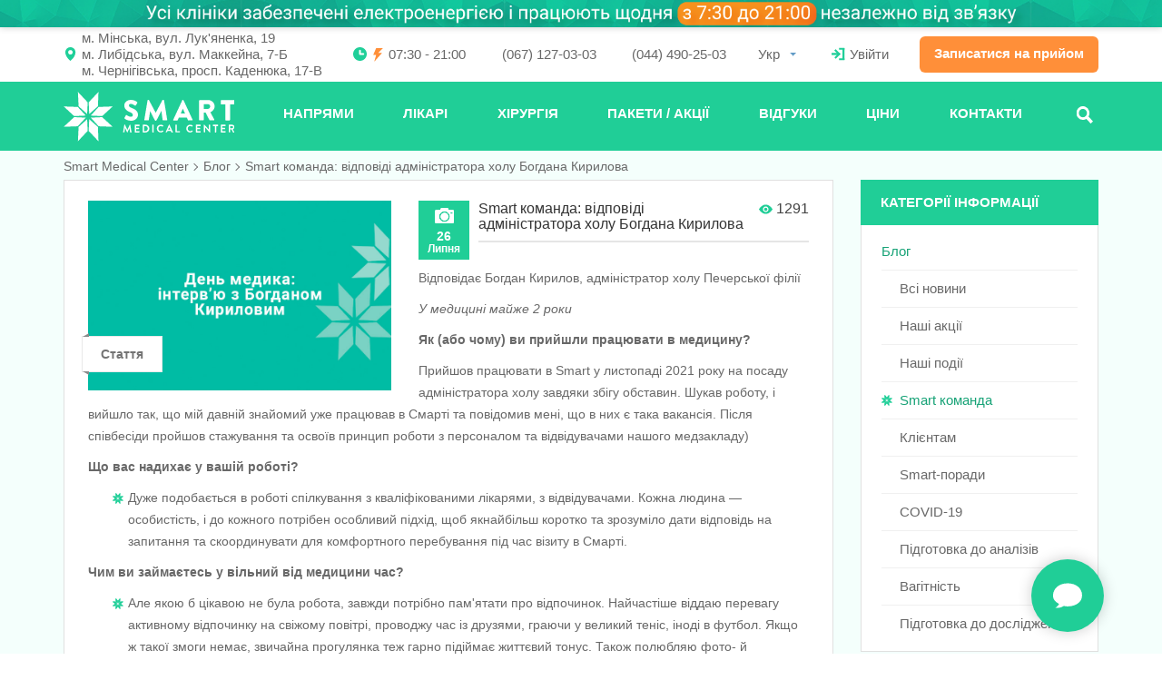

--- FILE ---
content_type: text/html; charset=UTF-8
request_url: https://smartmedicalcenter.ua/blog/smart-komanda-vidpovidi-administratora-holu-bogdana-kirilova/
body_size: 154892
content:
<!DOCTYPE html>
<html lang=uk><meta charset=utf-8><link href="https://smartmedicalcenter.ua/blog/smart-komanda-vidpovidi-administratora-holu-bogdana-kirilova/"
    hreflang=uk-UA rel=alternate>
  <link href="https://smartmedicalcenter.ua/ru/blog/smart-komanda-vidpovidi-administratora-holu-bogdana-kirilova/"
    hreflang=ru-UA rel=alternate><meta
  content="width=device-width,initial-scale=1,maximum-scale=1,user-scalable=0"
  name=viewport>
<style>/* bs3shim 0BSD 2020 Denys Nykula */
*, ::after, ::before { box-sizing: border-box }
a { text-decoration: none }
blockquote { border-left: 5px solid #eee; margin: 0 0 20px; padding: 10px 20px }
blockquote>:last-child { margin-bottom: 0 }
.breadcrumb, .list-unstyled { list-style: none; padding-left: 0 }
.btn {
	border: 1px solid transparent;
	display: inline-block;
	text-align: center
}
.btn[disabled] { opacity: 0.7 }
.btn-block { display: block; width: 100% }
.carousel { position: relative }
.carousel-indicators { list-style: none; z-index: 15 }
.carousel-inner { overflow: hidden; position: relative; width: 100% }
.carousel-inner>* {
	backface-visibility: hidden;
	display: none;
	left: 0;
	perspective: 1000px;
	position: absolute;
	transform: translate3d(0,0,0);
	transition: transform 0.6s ease-in-out;
	top: 0;
	width: 100%
}
.carousel-inner>.item.next,
.carousel-inner>.item.active.right { transform: translate3d(100%,0,0) }
.carousel-inner>.item.prev,
.carousel-inner>.item.active.left { transform: translate3d(-100%,0,0) }
.carousel-inner>.active,
.carousel-inner>.next, .carousel-inner>.prev { display: block }
.carousel-inner>.active { position: relative }
.carousel-inner>.active.left, .carousel-inner>.prev { left: -100% }
.carousel-inner>.active.right, .carousel-inner>.next { left: 100% }
.carousel-inner>.item.active,
.carousel-inner>.item.next.left,
.carousel-inner>.item.prev.right {
	border: none;
	left: 0;
	top: 0;
	transform: translate3d(0,0,0)
}

.clearfix::after, .container::after, .container::before,
.row::after { clear: both; content: ' '; display: table }

.close {
	background: transparent;
	border: none;
	color: inherit;
	float: right;
	font: inherit;
	font-weight: 700;
	padding: 0;
	text-shadow: 0 1px 0 #fff
}

.col-xs-12, .col-xs-5, .col-xs-6, .col-xs-7,
.col-sm-12, .col-sm-3, .col-sm-4, .col-sm-5, .col-sm-6,
.col-sm-7, .col-sm-8, .col-sm-9,
.col-md-2, .col-md-3, .col-md-4, .col-md-5, .col-md-6,
.col-md-8, .col-md-9,
.col-lg-12, .col-lg-3, .col-lg-4, .col-lg-5, .col-lg-6,
.col-lg-7, .col-lg-8, .col-lg-9 { padding: 0 15px; position: relative }
.col-xs-12, .col-xs-5, .col-xs-6, .col-xs-7 { float: left }
@media (min-width: 768px) {
	.col-sm-12, .col-sm-3, .col-sm-4, .col-sm-5, .col-sm-6,
	.col-sm-7, .col-sm-8, .col-sm-9 { float: left }
}
@media (min-width: 992px) {
	.col-md-2, .col-md-3, .col-md-4, .col-md-5, .col-md-6,
	.col-md-8, .col-md-9 { float: left }
}
@media (min-width: 1200px) {
	.col-lg-12, .col-lg-3, .col-lg-4, .col-lg-5, .col-lg-6,
	.col-lg-7, .col-lg-8, .col-lg-9 { float: left }
}

.col-xs-12 { width: 100% }
.col-xs-5 { width: 41.6667% }
.col-xs-6 { width: 50% }
.col-xs-7 { width: 58.3333% }
@media (min-width: 768px) {
	.col-sm-12 { width: 100% }
	.col-sm-3 { width: 25% }
	.col-sm-4 { width: 33.3333% }
	.col-sm-5 { width: 41.6667% }
	.col-sm-6 { width: 50% }
	.col-sm-7 { width: 58.3333% }
	.col-sm-8 { width: 66.6667% }
	.col-sm-9 { width: 75% }
}
@media (min-width: 992px) {
	.col-md-2 { width: 16.6667% }
	.col-md-3 { width: 25% }
	.col-md-4 { width: 33.3333% }
	.col-md-5 { width: 41.6667% }
	.col-md-6 { width: 50% }
	.col-md-8 { width: 66.6667% }
	.col-md-9 { width: 75% }
}
@media (min-width: 1200px) {
	.col-lg-12 { width: 100% }
	.col-lg-3 { width: 25% }
	.col-lg-4 { width: 33.3333% }
	.col-lg-5 { width: 41.6667% }
	.col-lg-6 { width: 50% }
	.col-lg-7 { width: 58.3333% }
	.col-lg-8 { width: 66.6667% }
	.col-lg-9 { width: 75% }
}

.container { padding: 0 15px; margin: 0 auto }
@media (min-width: 768px) { .container { width: 750px } }
@media (min-width: 992px) { .container { width: 970px } }
@media (min-width: 1200px) { .container { width: 1170px } }
.divider { background: rgba(0,0,0,0.1); height: 1px; margin: 9px 0 }
.dropdown { position: relative }
.dropdown-header {
	color: rgba(0,0,0,0.7);
	font-size: small;
	padding: 3px 20px 10px
}
.dropdown-menu {
	background: #fff;
	display: none;
	list-style: none;
	margin: 0;
	padding: 0;
	position: absolute;
	top: 100%;
	white-space: nowrap;
	z-index: 1000
}
.dropdown-menu a { display: block; padding: 3px 20px; white-space: nowrap }
.dropdown-toggle::before { content: '' }
.embed-responsive { display: block; position: relative }
.embed-responsive-16by9 { padding-bottom: 56.25% }
.embed-responsive-4by3 { padding-bottom: 75% }
.embed-responsive>* {
	border: 0;
	left: 0;
	height: 100%;
	position: absolute;
	top: 0;
	width: 100%
}
.fade { transition: opacity .15s linear }
.form-control { background: #fff; font: inherit; outline: 0; width: 100% }
h1, h2, h3, h4, h5, h6, ol, p, ul { margin: 0 0 10px }
h1, h2, h3, h4, h5, h6 { line-height: 1.1 }
img { vertical-align: middle }
input, select, textarea { font: inherit }
.input-group { border-collapse: separate; display: table; position: relative }
.input-group>* { display: table-cell; vertical-align: middle }
.input-group-addon { padding: 6px 12px; text-align: center; width: 1% }
label { display: inline-block; margin-bottom: 5px }
.modal {
	bottom: 0;
	display: none;
	left: 0;
	opacity: 0;
	position: fixed;
	right: 0;
	top: 0;
	transition: opacity .15s linear;
	z-index: 1050
}
.modal.in { opacity: 1 }
.modal-backdrop {
	background-color: #000;
	bottom: 0;
	position: fixed;
	opacity: 0;
	left: 0;
	top: 0;
	right: 0;
	z-index: 1040
}
.modal-backdrop.fade { opacity: 0 }
.modal-backdrop.in { opacity: .5 }
.modal-content { background: #fff }
.modal-dialog {
	margin: 10px;
	position: relative;
	transition: transform .3s ease-out;
	transform: translate(0,-25%)
}
@media (min-width: 768px) { .modal-dialog { margin: 30px auto; width: 600px } }
.modal.in .modal-dialog { transform: translate(0,0) }
.modal-header { padding: 15px }
@media (min-width: 768px) { .modal-sm { width: 300px } }
.modal-title { margin: 0; min-height: 1.1em }
.nav, .pagination { list-style: none; margin: 0; padding: 0 }
.nav-justified { width: 100% }
.nav-justified a { display: block; margin: 0 2px 5px 0 }
@media (min-width: 768px) {
	.nav-justified li { display: table-cell; width: 1% } }
.nav-pills>li+li { margin-left: 2px }
.navbar-collapse { display: none }
@media (min-width: 768px) { .navbar-collapse { display: block } }
.pagination a { background: #fff }
.panel { background: #fff; border: 1px solid; margin: 0 0 20px }
.pull-right { float: right }
.row { margin: 0 -15px }
.text-center { text-align: center }
.text-right { text-align: right }

.hidden { display: none !important }
@media (max-width: 767px) { .hidden-xs { display: none !important } }
@media (min-width: 768px) and (max-width: 991px) {
	.hidden-sm { display: none !important } }
@media (min-width: 992px) and (max-width: 1199px) {
	.hidden-md { display: none !important } }
@media (min-width: 1200px) { .hidden-lg { display: none !important } }

.visible-xs, .visible-sm { display: none !important }
@media (max-width: 767px) { .visible-xs { display: block !important } }
@media (min-width: 768px) and (max-width: 991px) {
	.visible-sm { display: block !important } }
/* /bs3shim */

body,
html { min-height: 100%; margin: 0; padding: 0; width: 100% }
html { font: 400 12px/1.9166 Roboto, sans-serif }
@media (min-width: 768px) { html { font: 400 16px/1.4 Roboto, sans-serif } }
body { background: #fff; color: #333 }
a:active,
a:focus,
a:hover { text-decoration: none; }
img { height: auto; max-width: 100%; }
.row-flex {
	display: -webkit-box;
	display: -moz-box;
	display: -webkit-flex;
	display: -ms-flexbox;
	display: flex;
	-webkit-box-direction: normal;
	-webkit-box-orient: horizontal;
	-moz-box-direction: normal;
	-moz-box-orient: horizontal;
	-webkit-flex-direction: row;
	-ms-flex-direction: row;
	flex-direction: row;
	-webkit-flex-wrap: wrap;
	-ms-flex-wrap: wrap;
	flex-wrap: wrap
}
.row-flex::before { width: 100%; }
.flex-stretch {
	-webkit-box-align: stretch;
	-mox-box-align: stretch;
	-ms-flex-align: stretch;
	-webkit-align-items: stretch;
	align-items: stretch
}
.btn { border-radius: 6px; font-weight: 700; padding: 0 20px }
.btn {
	font-size: 14px;
	height: 42px;
	line-height: 42px;
	overflow-anchor: none;
	text-decoration: none !important;
}
.btn-orange,
.btn-orange:focus,
.btn-orange:hover { background: #ff8f39; color: #fff !important; }
.label {
	border-radius: 0;
	font-size: 14px;
	font-weight: 700;
	line-height: 38px;
	display: inline-block;
	padding: 0 20px
}
.img .label,
a .label { position: absolute }
.label::after,
.label::before { display: block; content: ""; position: absolute }
.label::before {
	border-right: 7px solid;
	border-top: 4px solid transparent;
	border-bottom: 4px solid transparent;
	color: #9a5522;
	left: 0;
	top: -4px;
	bottom: -4px;
	z-index: 0
}
.label::after {
	top: 0;
	bottom: 0;
	left: 0;
	width: 15px;
	z-index: 1
}
.label::after,
.label { background-color: #ff8e3b; color: #fff }
.dropdown-menu {
	border-radius: 0;
	box-shadow: 0 2px 16px rgba(0, 55, 38, .24)
}
.open .dropdown-menu { display: block }
.dropdown-menu>li>a {
	color: #444;
	cursor: pointer;
	padding: 5px 20px;
	font-size: 14px;
	line-height: 2
}
.dropdown-menu>.active>a,
.dropdown-menu>.active>a:focus,
.dropdown-menu>.active>a:hover {
	color: #fff;
	text-decoration: none;
	background-color: #1ec590;
	font-weight: 500
}
a.link-more {
	color: #ff8e3b;
	cursor: pointer;
	font-size: 16px;
	text-decoration: underline
}
a.link-more:hover { text-decoration: none }
a.link.more-pl {
	font-size: 16px;
	font-weight: 700;
	text-decoration: underline;
	color: #ff8e3b
}
a.link.more-pl:hover { text-decoration: none }
.link-more-rw,
.link-less-rw { display: inline-block; margin: 25px 0; }
@media (min-width: 768px) {
	.shadow {
		box-shadow: 0 -5px 10px 0px rgba(0,0,0,0.1);
		position: relative;
		z-index: 1
	}
}
.video { margin-bottom: 20px }
@media (min-width:768px) and (max-width:1199px) {
	.video { margin: 0 }
}

h2.heading, h1.heading {
	font-size: 38px;
	font-weight: 700;
	color: #20ce97;
	text-align: center;
	margin: 30px 0 35px
}
.heading + .heading { margin-top: -35px; }
.heading + .heading small { background: no-repeat; padding-top: 0; }
.heading small {
	background: url([data-uri]) center top no-repeat;
	background-size: 66px 26px;
	color: #686868;
	font-size: 1rem;
	font-weight: 400;
	display: block;
	margin-top: 10px;
	padding-top: 36px
}
.heading small:empty { padding-top: 26px }
@media (min-width: 768px) {
	.heading small { background-size: 153px 52px; padding-top: 64px }
	.heading small:empty { padding-top: 52px }
}
@media (max-width: 767px) {
	h2.heading { font-size: 18px; line-height: 24px }
	h2.heading small { font-size: 14px; line-height: 1.4 }
	h2.heading.margin-top { margin-top: 30px }
}

/* TODO footer.php */
.smcselect [hidden] { display: none !important; }
@-moz-document url-prefix() { .smcselect select { text-indent: -0.15em; }}
.smcselect .form-control {
  background: transparent;
  border: 1px solid;
  border-color: transparent transparent #0ab58d;
  border-radius: 0;
  border-width: 1px 1px 2px;
  box-shadow: none;
  color: inherit;
  font: inherit;
  height: 3rem;
  padding: 0.5rem 1rem 0.5rem 0;
}
@media (min-width: 768px) {
  .smcselect .form-control { height: 2.5rem; }
}
.smcselect a,
.smcselect li:not([data-val]),
.smcselect p {
  color: inherit;
  display: block;
  line-height: 2;
  overflow: hidden;
  padding: 0.3333rem 1.25rem;
  text-overflow: ellipsis;
  white-space: nowrap;
}
.smcselect a:focus,
.smcselect a:hover {
  background-color: #f5f5f5;
  color: #262626;
  outline: 0;
  text-decoration: none;
}
.smcselect .active a,
.smcselect .active a:focus,
.smcselect .active a:hover {
  background-color: #1ec590;
  color: #fff;
  text-decoration: none;
}
.smcselect li:not([data-val]) { font-weight: 700; margin-left: -0.5rem; }
.smcselect ul { list-style: none; margin: 0; padding: 0; }
.smcselect::before {
  border-left: 4px solid transparent;
  border-right: 4px solid transparent;
  border-top: 4px solid #619bc6;
  content: "";
  display: block;
  margin-top: -2px;
  pointer-events: none;
  position: absolute;
  right: 0.25rem;
  top: 50%;
}
.smcselect>div {
  background: #fff;
  box-shadow: 0 2px 16px rgba(0, 55, 38, .24);
  min-width: 100%;
  position: absolute;
  z-index: 3000;
}
.smcselect { position: relative; }

/* TODO page-payments.php singular.php */
.blog-content { padding-top: 2rem }
.blog-content .article {
	background: #fff;
	border: 1px solid rgba(0, 0, 0, .12);
	padding: 22px 26px;
	margin-bottom: 78px;
	overflow: hidden
}
.blog-content .article .image,
.blog-content .article .video {
	float: left;
	width: 334px;
	margin-right: 30px;
	position: relative
}
.blog-content .article .image img { height: auto; width: 100%; }

/* TODO page-payment-sucess.php page-payments.php singular.php */
.article-content::after { clear: both; content: ''; display: table; }
.article .description ul { list-style: none; padding: 0; }
.article-content { color: #686868 }
@media (min-width: 768px) {
	.article-content { font-size: 0.875rem; line-height: 1.75 }
}
.article-content h1,
.article-content h2,
.article-content h3,
.article-content h4,
.article-content h5,
.article-content h6 {
	font-size: 22px;
	font-weight: 700;
	line-height: 1;
	color: #20ce97;
	margin: 13px 0
}
@media (max-width: 767px) {
	.article-content h1,
	.article-content h2,
	.article-content h3,
	.article-content h4,
	.article-content h5,
	.article-content h6 { font-size: 16px; }
}
.article-content a { color: #20ce97; text-decoration: underline; }
.article-content a:hover { text-decoration: none; }
.article-content h1 { font-size: 30px }
.article-content ol {
	counter-reset: list;
	overflow: hidden;
	padding-left: 15px
}
.article-content ol>li { list-style: none }
.article-content ol>li:before {
	content: counter(list) ") ";
	counter-increment: list
}
.article-content ul { list-style: none; padding: 0 0 0 20px }
.article-content ul li {
	background: url(/wp-content/themes/SMC/assets/images/icons/li-icon-12.png) 6px 0.5em no-repeat;
	overflow: hidden;
	padding: 0 0 0 24px
}
.article-content blockquote {
	border: 1px solid rgba(28, 117, 89, .15);
	color: #107253;
	font-size: 14px;
	line-height: 25px;
	padding: 18px 38px 18px 62px;
	margin: 20px 0;
	border-left: 5px solid #20ce97;
	background: url(/wp-content/themes/SMC/assets/images/icons/quote.png) 24px 24px no-repeat #e9fff8;
	overflow: hidden;
}
.article-content p img,
.article-content>img { float: left; padding: 0 15px }
.article-content img.alignright { float: right; max-width: 200px; }
@media (max-width: 767px) {
  .article-content img.alignright { display: none; }
}
@media (min-width: 1024px) {
  .article-content img.alignright { margin-right: 10em; }
}
.article-content p.images { margin: 0 -15px 10px; overflow: hidden; }

/* TODO banner.php content-slideshow.php */
.banner .trigger .name { text-transform: uppercase }
.banner { position: relative }
@media (max-width: 767px) {
	.banner::before {
		content: '';
		background: url(/wp-content/themes/SMC/assets/images/shadow.png) top center repeat-x;
		width: 100%;
		position: absolute;
		left: 0;
		bottom: 0;
		display: block;
		height: 10px;
		transform: rotate(180deg)
	}
	.banner .learn-more { position: relative; padding: 0; text-align: center }
}
.banner h2,
.banner h1 {
	color: #20ce97;
	font-size: 38px;
	margin: 25px 0 30px;
	max-width: 36rem;
	font-weight: 700
}
@media (max-width: 767px) {
	.banner h2,
	.banner h1 {
		margin-left: auto;
		margin-right: auto;
	}
}
.banner small {
	display: block;
	color: #686868;
	font-size: 17px;
	font-weight: 400;
	line-height: 1.4;
	margin-top: 0.3rem
}
@media (max-width: 991px) { .banner .btn { margin-top: 20px } }
@media (max-width: 767px) {
	.banner .btn { border-radius: 0; margin: 0; width: 100% }
}
.banner .triggers { margin-bottom: 30px; overflow: hidden; }
.banner .trigger {
	float: left;
	width: 195px;
	text-align: center;
	padding: 0 10px
}
.banner .trigger .img {
	background: #20ce97;
	width: 118px;
	height: 118px;
	border-radius: 50%;
	position: relative;
	left: 50%;
	border: 5px solid #dcf9f2;
	margin-left: -59px;
	overflow: hidden
}
.banner .trigger .img img {
	position: absolute;
	top: 50%;
	left: 50%;
	transform: translate(-50%, -50%)
}
.banner .trigger .name {
	font-size: 14px;
	color: #5e5e5e;
	font-weight: 500;
	margin-top: 16px
}
@media (min-width: 768px) {
	.banner .trigger {
		float: left;
		width: 180px;
		text-align: center;
		margin-right: 10px;
		padding: 0;
	}
	.banner .trigger .img {
		background: #20ce97;
		width: 50px;
		height: 50px;
		border: 3px solid #dcf9f2;
		overflow: hidden;
		display: table-cell;
		left: 0;
		margin-left: 0;
	}
	.banner .trigger .img img { width: 55%; }
	.banner .trigger .name {
		text-transform: none;
		text-align: left;
		display: table-cell;
		vertical-align: middle;
		padding-left: 8px;
		line-height: 18px;
	}
}
@media (max-width: 767px) {
	.banner .trigger { width: 33% }
	.banner .trigger .img { height: 80px; margin-left: -40px; width: 80px }
	.banner .trigger .img img { max-width: 35px }
	.banner .trigger .name { font-size: 13px; margin-top: 10px }
}
@media (max-width: 479px) {
	.banner .trigger .name {
		font-size: 12px;
		margin-top: 5px;
		text-transform: none
	}
	.banner .trigger .img { height: 65px; margin-left: -32px; width: 65px }
	.banner .trigger .img img { max-width: 30px }
}

/* Forms. */
.has-error i, .has-error svg { color: #a94442 !important; }
.has-error, .has-error .form-control { border-color: #a94442 !important; }
.form-group { margin: 0 0 1.25rem; }
</style><title>Smart команда: відповіді адміністратора холу Богдана Кирилова</title>
<meta name='robots' content='max-image-preview:large' />
	<style>img:is([sizes="auto" i], [sizes^="auto," i]) { contain-intrinsic-size: 3000px 1500px }</style>
	<style id='classic-theme-styles-inline-css' type='text/css'>
/*! This file is auto-generated */
.wp-block-button__link{color:#fff;background-color:#32373c;border-radius:9999px;box-shadow:none;text-decoration:none;padding:calc(.667em + 2px) calc(1.333em + 2px);font-size:1.125em}.wp-block-file__button{background:#32373c;color:#fff;text-decoration:none}
</style>
<style id='global-styles-inline-css' type='text/css'>
:root{--wp--preset--aspect-ratio--square: 1;--wp--preset--aspect-ratio--4-3: 4/3;--wp--preset--aspect-ratio--3-4: 3/4;--wp--preset--aspect-ratio--3-2: 3/2;--wp--preset--aspect-ratio--2-3: 2/3;--wp--preset--aspect-ratio--16-9: 16/9;--wp--preset--aspect-ratio--9-16: 9/16;--wp--preset--color--black: #000000;--wp--preset--color--cyan-bluish-gray: #abb8c3;--wp--preset--color--white: #ffffff;--wp--preset--color--pale-pink: #f78da7;--wp--preset--color--vivid-red: #cf2e2e;--wp--preset--color--luminous-vivid-orange: #ff6900;--wp--preset--color--luminous-vivid-amber: #fcb900;--wp--preset--color--light-green-cyan: #7bdcb5;--wp--preset--color--vivid-green-cyan: #00d084;--wp--preset--color--pale-cyan-blue: #8ed1fc;--wp--preset--color--vivid-cyan-blue: #0693e3;--wp--preset--color--vivid-purple: #9b51e0;--wp--preset--gradient--vivid-cyan-blue-to-vivid-purple: linear-gradient(135deg,rgba(6,147,227,1) 0%,rgb(155,81,224) 100%);--wp--preset--gradient--light-green-cyan-to-vivid-green-cyan: linear-gradient(135deg,rgb(122,220,180) 0%,rgb(0,208,130) 100%);--wp--preset--gradient--luminous-vivid-amber-to-luminous-vivid-orange: linear-gradient(135deg,rgba(252,185,0,1) 0%,rgba(255,105,0,1) 100%);--wp--preset--gradient--luminous-vivid-orange-to-vivid-red: linear-gradient(135deg,rgba(255,105,0,1) 0%,rgb(207,46,46) 100%);--wp--preset--gradient--very-light-gray-to-cyan-bluish-gray: linear-gradient(135deg,rgb(238,238,238) 0%,rgb(169,184,195) 100%);--wp--preset--gradient--cool-to-warm-spectrum: linear-gradient(135deg,rgb(74,234,220) 0%,rgb(151,120,209) 20%,rgb(207,42,186) 40%,rgb(238,44,130) 60%,rgb(251,105,98) 80%,rgb(254,248,76) 100%);--wp--preset--gradient--blush-light-purple: linear-gradient(135deg,rgb(255,206,236) 0%,rgb(152,150,240) 100%);--wp--preset--gradient--blush-bordeaux: linear-gradient(135deg,rgb(254,205,165) 0%,rgb(254,45,45) 50%,rgb(107,0,62) 100%);--wp--preset--gradient--luminous-dusk: linear-gradient(135deg,rgb(255,203,112) 0%,rgb(199,81,192) 50%,rgb(65,88,208) 100%);--wp--preset--gradient--pale-ocean: linear-gradient(135deg,rgb(255,245,203) 0%,rgb(182,227,212) 50%,rgb(51,167,181) 100%);--wp--preset--gradient--electric-grass: linear-gradient(135deg,rgb(202,248,128) 0%,rgb(113,206,126) 100%);--wp--preset--gradient--midnight: linear-gradient(135deg,rgb(2,3,129) 0%,rgb(40,116,252) 100%);--wp--preset--font-size--small: 13px;--wp--preset--font-size--medium: 20px;--wp--preset--font-size--large: 36px;--wp--preset--font-size--x-large: 42px;--wp--preset--spacing--20: 0.44rem;--wp--preset--spacing--30: 0.67rem;--wp--preset--spacing--40: 1rem;--wp--preset--spacing--50: 1.5rem;--wp--preset--spacing--60: 2.25rem;--wp--preset--spacing--70: 3.38rem;--wp--preset--spacing--80: 5.06rem;--wp--preset--shadow--natural: 6px 6px 9px rgba(0, 0, 0, 0.2);--wp--preset--shadow--deep: 12px 12px 50px rgba(0, 0, 0, 0.4);--wp--preset--shadow--sharp: 6px 6px 0px rgba(0, 0, 0, 0.2);--wp--preset--shadow--outlined: 6px 6px 0px -3px rgba(255, 255, 255, 1), 6px 6px rgba(0, 0, 0, 1);--wp--preset--shadow--crisp: 6px 6px 0px rgba(0, 0, 0, 1);}:where(.is-layout-flex){gap: 0.5em;}:where(.is-layout-grid){gap: 0.5em;}body .is-layout-flex{display: flex;}.is-layout-flex{flex-wrap: wrap;align-items: center;}.is-layout-flex > :is(*, div){margin: 0;}body .is-layout-grid{display: grid;}.is-layout-grid > :is(*, div){margin: 0;}:where(.wp-block-columns.is-layout-flex){gap: 2em;}:where(.wp-block-columns.is-layout-grid){gap: 2em;}:where(.wp-block-post-template.is-layout-flex){gap: 1.25em;}:where(.wp-block-post-template.is-layout-grid){gap: 1.25em;}.has-black-color{color: var(--wp--preset--color--black) !important;}.has-cyan-bluish-gray-color{color: var(--wp--preset--color--cyan-bluish-gray) !important;}.has-white-color{color: var(--wp--preset--color--white) !important;}.has-pale-pink-color{color: var(--wp--preset--color--pale-pink) !important;}.has-vivid-red-color{color: var(--wp--preset--color--vivid-red) !important;}.has-luminous-vivid-orange-color{color: var(--wp--preset--color--luminous-vivid-orange) !important;}.has-luminous-vivid-amber-color{color: var(--wp--preset--color--luminous-vivid-amber) !important;}.has-light-green-cyan-color{color: var(--wp--preset--color--light-green-cyan) !important;}.has-vivid-green-cyan-color{color: var(--wp--preset--color--vivid-green-cyan) !important;}.has-pale-cyan-blue-color{color: var(--wp--preset--color--pale-cyan-blue) !important;}.has-vivid-cyan-blue-color{color: var(--wp--preset--color--vivid-cyan-blue) !important;}.has-vivid-purple-color{color: var(--wp--preset--color--vivid-purple) !important;}.has-black-background-color{background-color: var(--wp--preset--color--black) !important;}.has-cyan-bluish-gray-background-color{background-color: var(--wp--preset--color--cyan-bluish-gray) !important;}.has-white-background-color{background-color: var(--wp--preset--color--white) !important;}.has-pale-pink-background-color{background-color: var(--wp--preset--color--pale-pink) !important;}.has-vivid-red-background-color{background-color: var(--wp--preset--color--vivid-red) !important;}.has-luminous-vivid-orange-background-color{background-color: var(--wp--preset--color--luminous-vivid-orange) !important;}.has-luminous-vivid-amber-background-color{background-color: var(--wp--preset--color--luminous-vivid-amber) !important;}.has-light-green-cyan-background-color{background-color: var(--wp--preset--color--light-green-cyan) !important;}.has-vivid-green-cyan-background-color{background-color: var(--wp--preset--color--vivid-green-cyan) !important;}.has-pale-cyan-blue-background-color{background-color: var(--wp--preset--color--pale-cyan-blue) !important;}.has-vivid-cyan-blue-background-color{background-color: var(--wp--preset--color--vivid-cyan-blue) !important;}.has-vivid-purple-background-color{background-color: var(--wp--preset--color--vivid-purple) !important;}.has-black-border-color{border-color: var(--wp--preset--color--black) !important;}.has-cyan-bluish-gray-border-color{border-color: var(--wp--preset--color--cyan-bluish-gray) !important;}.has-white-border-color{border-color: var(--wp--preset--color--white) !important;}.has-pale-pink-border-color{border-color: var(--wp--preset--color--pale-pink) !important;}.has-vivid-red-border-color{border-color: var(--wp--preset--color--vivid-red) !important;}.has-luminous-vivid-orange-border-color{border-color: var(--wp--preset--color--luminous-vivid-orange) !important;}.has-luminous-vivid-amber-border-color{border-color: var(--wp--preset--color--luminous-vivid-amber) !important;}.has-light-green-cyan-border-color{border-color: var(--wp--preset--color--light-green-cyan) !important;}.has-vivid-green-cyan-border-color{border-color: var(--wp--preset--color--vivid-green-cyan) !important;}.has-pale-cyan-blue-border-color{border-color: var(--wp--preset--color--pale-cyan-blue) !important;}.has-vivid-cyan-blue-border-color{border-color: var(--wp--preset--color--vivid-cyan-blue) !important;}.has-vivid-purple-border-color{border-color: var(--wp--preset--color--vivid-purple) !important;}.has-vivid-cyan-blue-to-vivid-purple-gradient-background{background: var(--wp--preset--gradient--vivid-cyan-blue-to-vivid-purple) !important;}.has-light-green-cyan-to-vivid-green-cyan-gradient-background{background: var(--wp--preset--gradient--light-green-cyan-to-vivid-green-cyan) !important;}.has-luminous-vivid-amber-to-luminous-vivid-orange-gradient-background{background: var(--wp--preset--gradient--luminous-vivid-amber-to-luminous-vivid-orange) !important;}.has-luminous-vivid-orange-to-vivid-red-gradient-background{background: var(--wp--preset--gradient--luminous-vivid-orange-to-vivid-red) !important;}.has-very-light-gray-to-cyan-bluish-gray-gradient-background{background: var(--wp--preset--gradient--very-light-gray-to-cyan-bluish-gray) !important;}.has-cool-to-warm-spectrum-gradient-background{background: var(--wp--preset--gradient--cool-to-warm-spectrum) !important;}.has-blush-light-purple-gradient-background{background: var(--wp--preset--gradient--blush-light-purple) !important;}.has-blush-bordeaux-gradient-background{background: var(--wp--preset--gradient--blush-bordeaux) !important;}.has-luminous-dusk-gradient-background{background: var(--wp--preset--gradient--luminous-dusk) !important;}.has-pale-ocean-gradient-background{background: var(--wp--preset--gradient--pale-ocean) !important;}.has-electric-grass-gradient-background{background: var(--wp--preset--gradient--electric-grass) !important;}.has-midnight-gradient-background{background: var(--wp--preset--gradient--midnight) !important;}.has-small-font-size{font-size: var(--wp--preset--font-size--small) !important;}.has-medium-font-size{font-size: var(--wp--preset--font-size--medium) !important;}.has-large-font-size{font-size: var(--wp--preset--font-size--large) !important;}.has-x-large-font-size{font-size: var(--wp--preset--font-size--x-large) !important;}
:where(.wp-block-post-template.is-layout-flex){gap: 1.25em;}:where(.wp-block-post-template.is-layout-grid){gap: 1.25em;}
:where(.wp-block-columns.is-layout-flex){gap: 2em;}:where(.wp-block-columns.is-layout-grid){gap: 2em;}
:root :where(.wp-block-pullquote){font-size: 1.5em;line-height: 1.6;}
</style>
<meta name=description content="Для привітання медичних працівників з їхнім святом, ми провели опитування та почули багато неймовірних історій, як медицина з&#039;явилася у їхньому житті. Історію адміністратора холу Богдана Кирилова читайте в блозі Smart Medical Center. "><!-- Google Tag Manager -->
  <script>(window.dataLayer = window.dataLayer || [])
    .push({'gtm.start': (new Date).getTime(), event: 'gtm.js'});</script>
  <script async
    src="https://www.googletagmanager.com/gtm.js?id=GTM-TB4D4VL"></script>
  <!-- End Google Tag Manager --><nav style=display:none itemscope=itemscope
  itemtype=http://www.schema.org/SiteNavigationElement><a href="https://smartmedicalcenter.ua/ways/">Напрями</a>
<a href="https://smartmedicalcenter.ua/doctor/">Лікарі</a>
<a href="https://smartmedicalcenter.ua/ways/surgery/">Хірургія</a>
<a href="https://smartmedicalcenter.ua/specials/">Пакети / Акції</a>
<a href="https://smartmedicalcenter.ua/reviews/">Відгуки</a>
<a href="https://smartmedicalcenter.ua/price/">Ціни</a>
<a href="https://smartmedicalcenter.ua/contacts/">Контакти</a>
</nav><!-- Google Tag Manager (noscript) -->
  <noscript><iframe src="https://www.googletagmanager.com/ns.html?id=GTM-TB4D4VL" height="0" width="0" style="display:none;visibility:hidden"></iframe></noscript>
  <!-- End Google Tag Manager (noscript) --><header id=headmain><div>
  <style id=headst>
  .headoffset { pointer-events: none; }
  .headoffset>* { pointer-events: auto; }@media (min-width: 0px) {
      body, .headoffset { padding-top: 110px; }
      .headoffset { margin-top: -110px; }
    }@media (min-width: 440px) {
      body, .headoffset { padding-top: 130px; }
      .headoffset { margin-top: -130px; }
    }@media (min-width: 550px) {
      body, .headoffset { padding-top: 150px; }
      .headoffset { margin-top: -150px; }
    }@media (min-width: 768px) {
      body, .headoffset { padding-top: 148px; }
      .headoffset { margin-top: -148px; }
    }@media (min-width: 1200px) {
      body, .headoffset { padding-top: 166px; }
      .headoffset { margin-top: -166px; }
    }.head ul::before, .head ul::after { display: none; }
  .head .container { box-sizing: border-box; position: relative; }
  .head .logo { filter: invert(1); }
  @media (max-width: 767px) { .head .logo { padding: 0; }}

  .head [data-href]::before {
    background-position: center;
    background-repeat: no-repeat;
    /* #20ce97 https://codepen.io/sosuke/pen/Pjoqqp */
    filter: invert(68%) sepia(58%) saturate(3436%)
      hue-rotate(116deg) brightness(106%) contrast(75%);
    height: 1em;
    margin-bottom: 0.125em;
    pointer-events: none;
    width: 1em;
  }
  .head [data-href]::before { margin-right: 0.3333em; }
  #headaside [data-href]::before { filter: invert(1); }

  .head a, .head span { white-space: nowrap; }
  .head a { color: inherit; }
  .head a:not(:focus):not(:hover) { text-decoration: none; }
  .head ul { list-style: none; margin-bottom: 0; }

  .head>*>li::before,
  .head>*>li>* {
    display: inline-block;
    vertical-align: middle;
  }
  .head>*>li>* { padding: 1.3333em 0 1.6666em; }
  @media (min-width: 768px) {
    .head>*>li>* { padding: 1.75em 0 2.125em; }
    .fx .head>*>li>* { padding: 1.25em 0 1.6666em; }
  }
  #headaside nav~nav>*>li>* { padding: 0.6666em 0 0.875em; }

  .head .container { /* When flex. */ align-items: center; }
  #headaside .container {
    border-bottom: 1px solid rgba(255,255,255,0.25);
    color: #fff;
  }

  .leaflet-bottom, .leaflet-top, .leaflet-container::after,
  .leaflet-control, .leaflet-pane, .leaflet-top {
    z-index: 0 !important;
  }
  #headmain, #headaside, #headaside>* {
    position: fixed;
    right: 0;
    top: 0;
    z-index: 2;
  }
  #headmain.adm, #headaside.adm, #headaside.adm>* { top: 46px; }
  @media (min-width: 783px) {
    #headmain.adm, #headaside.adm, #headaside.adm>* { top: 32px; }
  }
  #wpadminbar { position: fixed !important; }
  /* TODO remove legacy z-index */

  #headmain { left: 0; transition: box-shadow 0.4s; }
  @media (min-width: 768px) {
    #headmain>* { display: flex; flex-direction: column; }
  }
  .fx, #headaside>* { box-shadow: 0 0 0.75rem rgba(0,0,0,0.2); }
  #headaside>* {
    background: #20ce97;
    bottom: 0;
    font-weight: 700;
    margin-left: auto;
    max-width: 300px;
    overflow: auto;
    transition: transform 0.4s;
  }
  /* Comment out next line to debug mobile menu. */
  #headaside:not(:target)>* { transform: translateX(300px); }
  #headaside:target { bottom: 0; left: 0; }
  @media (min-width: 768px) {
    #headaside { display: none; }
  }

  .head { color: #686868; line-height: 1.25em; }
  @media (min-width: 768px) { .head { font-size: 0.8125rem; }}
  @media (min-width: 1200px) { .head { font-size: 0.9375rem; }}
  </style><a href=//www.facebook.com/smartmedicalcenter/ id=prm
    style=display:block;overflow:hidden><style>
    #prm {
      background: center #20ce97
        linear-gradient(to bottom, #005bbb 50%, #ffd500 50.1%);
      background-size: cover;
      box-shadow: 0 0 0.5em rgba(0,0,0,0.2);
      height: 60px;
      position: relative;
      transition: margin-top 0.4s;
    }
    .fx #prm {
      box-shadow: none;
      margin-top: -60px;
    }
    @media (min-width: 440px) {
      #prm { height: 80px; }
      .fx #prm { margin-top: -80px; }
    }
    @media (min-width: 550px) {
      #prm { height: 100px; }
      .fx #prm { margin-top: -100px; }
    }
    @media (min-width: 768px) {
      #prm { height: 30px; }
      .fx #prm { margin-top: -30px; }
    }
    </style>
    <script>
    var xs = [{"href":"","img":"https://smartmedicalcenter.ua/wp-content/uploads/2023/07/poloska-svitlo1_grafik-raboty-voennoe-vremya.png","sm":"[data-uri]"}];
    var x = xs[Math.floor(Math.random() * xs.length)];
    prm.href = x.href;
    prm.firstChild.innerHTML += "#prm{background-image:url("+(x.sm||x.img)+")}"+
      "@media(min-width:768px){#prm{background-image:url("+x.img+")}}";
    </script></a><nav class="head navtop" style="/* When flex. */ order: 1">
    <style>
    .navtop img {
      filter: invert(1);
      height: 3.875em;
      margin: -1.125em 0;
      object-fit: contain;
      object-position: left; /* When cover. */
      vertical-align: middle;
      width: 12.5em;
    }
    @media (max-width: 575px) {
      #headmain .navtop img { object-fit: cover; width: 3.5em; }
    }
    @media (min-width: 768px) and (max-width: 991px) {
      #headmain .navtop img { object-fit: cover; width: 3.5em; }
    }

    /* https://github.com/apancik/public-domain-icons */
    .navtop [data-href]::before {
      left: 50%;
      height: 1.25em;
      margin: -0.75em 0 0 -0.625em;
      position: absolute;
      top: 50%;
      transition: margin 0.4s;
      width: 1.25em;
    }
    @media (min-width: 768px) {
      .fx .navtop [data-href]::before { margin-top: -0.875em; }
    }
    #headmain .navtop [data-href]::before { filter: invert(1); }
    #headmain .navtop [data-href*=aside]::before {
      background-image: url('data:image/svg+xml,<svg xmlns="http://www.w3.org/2000/svg" viewBox="0 0 32 32"><path d="M4 10h24a2 2 0 000-4H4a2 2 0 000 4zm24 4H4a2 2 0 000 4h24a2 2 0 000-4zm0 8H4a2 2 0 000 4h24a2 2 0 000-4z"/></svg>');
      content: "";
      height: 1.5em;
      margin: -0.9167em 0 0 -0.75em;
      width: 1.5em;
    }
    #headaside .navtop [data-href*=aside]::before {
      background-image: url('data:image/svg+xml,<svg xmlns="http://www.w3.org/2000/svg" viewBox="0 0 120 120"><path d="M34.358 43.3l60.033 60.04-16.65 16.65L17.7 59.957z"/><path d="M17.606 60.067L77.623.01 94.28 16.654 34.257 76.71z"/></svg>');
      content: "";
      transform: rotate(180deg);
    }
    .navtop [data-href*=price2]::before {
      background-image: url('data:image/svg+xml,<svg xmlns="http://www.w3.org/2000/svg" viewBox="0 0 8 8"><path d="M7.99 6.928L5.847 4.784a3.152 3.152 0 1 0-2.694 1.52 3.13 3.13 0 0 0 1.63-.457l2.145 2.146L7.99 6.928zM1.203 3.154a1.954 1.954 0 0 1 1.95-1.95 1.953 1.953 0 0 1 1.95 1.95 1.95 1.95 0 0 1-3.9 0z"/></svg>');
      content: "";
    }
    .navtop [data-href^=tel]::before {
      background-image: url('data:image/svg+xml,<svg xmlns="http://www.w3.org/2000/svg" viewBox="0 0 120 120"><path d="M118.27 98.503v-.026s-22.666-22.64-22.68-22.65a4.54 4.54 0 0 0-6.44.01L78.72 86.315c-4.056 4.057-9.286.457-19.325-7.73-6.642-5.415-14.284-12.698-20.91-20.91-4.65-5.76-8.762-11.81-4.514-16.057.01-.01 10.48-10.45 10.48-10.46l.01-.022c1.88-1.878 1.698-4.755-.02-6.472v-.026L21.1 1.33c-1.797-1.796-4.67-1.756-6.44.013L4.15 11.853C-.18 17.273-9.803 43.1 31.452 85.387c43.46 44.55 71.505 35.02 76.333 29.994 0 0 10.5-10.37 10.5-10.38l.008-.02c1.88-1.88 1.69-4.76-.02-6.48z"/></svg>');
      content: "";
    }
    .navtop [data-href*=aside] a,
    .navtop [data-href*=price2] a,
    .navtop [data-href^=tel] a {
      max-width: 100%;
      overflow: hidden;
      width: 100%;
    }
    .navtop [data-href*=aside],
    .navtop [data-href*=price2],
    .navtop [data-href^=tel] {
      color: transparent;
      position: relative;
      width: 2em;
    }
    .navtop [data-href*=aside] {
      background: rgba(0,0,0,0.1);
      margin: 0 -15px 0 -0.25rem;
      width: 4rem;
    }
    @media (min-width: 768px) {
      .navtop li:first-child { left: 15px; }
      .navtop [data-href*=price2] { right: 15px; }
    }
    .navtop [data-href^=tel] { margin-left: auto; }

    @media (min-width: 360px) {
      .navtop li:nth-child(2) a::after {
        background: currentColor;
        bottom: 50%;
        content: "";
        display: block;
        height: 1em;
        margin-top: -0.6667em;
        opacity: 0.5;
        position: absolute;
        right: 0;
        top: 50%;
        width: 1px;
      }
      .navtop li:nth-child(2) { padding-right: 1rem; position: relative; }
    }

    .navtop li { display: inline-block; vertical-align: middle; }
    .navtop li:not(:last-child) { margin-right: 1em; }
    @media (min-width: 768px) {
      .navtop li {
        margin: 0 !important;
        position: absolute !important;
        z-index: 1;
      }
      .navtop li:not(:first-child):not([data-href*=price2]) { display: none; }
    }
    @media (min-width: 576px) and (max-width: 767px) {
      #headmain .navtop [data-href^=tel]::before {
        margin: 0 0.33333em 0.125em 0;
        position: static;
      }
      #headmain .navtop [data-href^=tel] a,
      #headmain .navtop [data-href^=tel] { color: inherit; width: auto; }
    }
    #headaside .navtop li:first-child { margin-right: auto; }
    #headaside .navtop [data-href*=doctor],
    #headaside .navtop [data-href^=tel],
    #headaside .navtop [data-href*=ways] { display: none; }

    @media (max-width: 767px) {
      .navtop .container { display: flex; }
    }

    .navtop {
      background: #20ce97;
      color: #fff;
      font-weight: 700;
      text-transform: uppercase;
    }
    </style>

    <ul class=container>
      <li data-href=https://smartmedicalcenter.ua><a class=logo href=https://smartmedicalcenter.ua rel=home><img
  alt="" height=31 src="[data-uri]" width=100></a>
      <li data-href=https://smartmedicalcenter.ua/ways/><a href=https://smartmedicalcenter.ua/ways/>Напрями</a>
      <li data-href=https://smartmedicalcenter.ua/doctor/><a href=https://smartmedicalcenter.ua/doctor/>Лікарі</a><li data-href=tel:0671270303><a class=tel0 href=tel:0671270303>(067) 127-03-03</a><li data-href=/#price2><a href=/#price2>Пошук</a>
      <li data-href=#headaside><a href=#headaside onclick='
        if (this.parentNode.querySelector("#headmain *")) return;
        if (location.hash != hashinit) return history.back(), !1;
        return location.hash = "#", !1'>Ще</a>
    </ul><script>var hashinit = location.hash</script></nav>

  <nav class="head navaddr">
    <style>
    /* https://github.com/apancik/public-domain-icons */
    .navaddr [data-href*=addr]::before {
      background-image: url('data:image/svg+xml,<svg xmlns="http://www.w3.org/2000/svg" viewBox="0 0 120 120"><path d="M60.5-.12c-24.778 0-44.865 20.087-44.865 44.865 0 41.91 44.865 75.405 44.865 75.405s44.865-33.494 44.865-75.405c0-24.78-20.083-44.866-44.86-44.865zm0 64.688c-10.947 0-19.822-8.875-19.822-19.823S49.553 24.922 60.5 24.922s19.824 8.875 19.824 19.823S71.45 64.568 60.5 64.568z"/></svg>');
      content: "";
    }
    .navaddr [data-href*=health]::before {
      background-image: url('data:image/svg+xml,<svg xmlns="http://www.w3.org/2000/svg" viewBox="0 0 120 120"><path d="M66.783 71.268L24.475 28.96l11.74-11.74 42.313 42.31z"/><path d="M.424 49.946h60.21V69H.424z"/><path d="M78.572 59.457l-42.29 42.323-11.74-11.722 42.308-42.33zM96.574 8h17v103h-17z"/><path d="M65.575 97.5h48v17h-48zm0-92h48v17h-48z"/></svg>');
      content: "";
    }
    .navaddr [data-href^=tel]::before {
      background-image: url('data:image/svg+xml,<svg xmlns="http://www.w3.org/2000/svg" viewBox="0 0 120 120"><path d="M118.27 98.503v-.026s-22.666-22.64-22.68-22.65a4.54 4.54 0 0 0-6.44.01L78.72 86.315c-4.056 4.057-9.286.457-19.325-7.73-6.642-5.415-14.284-12.698-20.91-20.91-4.65-5.76-8.762-11.81-4.514-16.057.01-.01 10.48-10.45 10.48-10.46l.01-.022c1.88-1.878 1.698-4.755-.02-6.472v-.026L21.1 1.33c-1.797-1.796-4.67-1.756-6.44.013L4.15 11.853C-.18 17.273-9.803 43.1 31.452 85.387c43.46 44.55 71.505 35.02 76.333 29.994 0 0 10.5-10.37 10.5-10.38l.008-.02c1.88-1.88 1.69-4.76-.02-6.48z"/></svg>');
      content: "";
    }

    /* Tweaked https://w.wiki/3sdt */
    .navaddr [data-href*=clock]::before {
      background-image: url('data:image/svg+xml,<svg xmlns="http://www.w3.org/2000/svg" viewBox="0 0 512 512"><path d="M256 0C114.609 0 0 114.625 0 256s114.609 256 256 256c141.375 0 256-114.625 256-256S397.375 0 256 0zm0 96c17.672 0 32 14.313 32 32v96h96c17.688 0 32 14.313 32 32 0 17.688-14.312 32-32 32H256c-17.672 0-32-14.312-32-32V128c0-17.688 14.328-32 32-32z"/></svg>');
      content: "";
    }
    @media (min-width: 768px) {
      .navaddr .electro { color: #ff8f39; }
    }

    @media (min-width: 768px) and (max-width: 991px) {
      .navaddr [data-href]::before { display: none; }
    }
    .navaddr [href*=addr] { display: none; }
    .navaddr>*>*>[href*=tel] { display: none; }

    .navaddr [href*=appoint] {
      background: #ff8f39;
      color: #fff;
      font-weight: 700;
      padding: 1em 1rem 1.25em !important;
    }
    @media (min-width: 768px) {
      .navaddr [href*=appoint] {
        border-radius: 6px;
        padding: 0.6667em 1rem 0.75em !important;
      }
    }
    .navaddr [href*=appoint]:focus,
    .navaddr [href*=appoint]:hover {
      opacity: 0.9;
      text-decoration: none;
    }
    #headaside .navaddr [href*=appoint] {
      box-sizing: border-box;
      margin: 0.75rem 0 1.25rem 0;
      text-align: center;
      width: 100%;
    }
    #headaside .navaddr [href*=appoint]:focus,
    #headaside .navaddr [href*=appoint]:hover {
      background: #fff;
      color: #20ce96;
      opacity: 1;
    }

    #headaside .navaddr>*>li { display: inline-block; width: 50%; }
    #headaside .navaddr [data-href*=addr],
    #headaside .navaddr [data-href*=clock] {
      width: 100%;
    }
    #headaside .navaddr [data-href*=appoint] {
      font-weight: 700;
      text-transform: uppercase;
      width: 100%;
    }
    #headaside .navaddr [data-href*=lang] { display: none; }
    @media (min-width: 768px) and (max-width: 992px) {
      .navaddr [data-href*=tel]+[data-href*=tel] {
        display: none !important;
      }
    }
    @media (min-width: 768px) {
      .navaddr>*>li>* { transition: padding 0.4s; }
      .navaddr>*>li>*,
      .fx .navaddr>*>li>* {
        padding: 0.0625em 0 0.125em;
      }
      .navaddr>*>li { display: inline-block; vertical-align: middle; }
      .navaddr>*>li:not(:last-child) { margin-right: 1em; }
    }

    @media (min-width: 768px) {
      .navaddr .container {
        display: flex;
        justify-content: space-between;
        min-height: 4em; /* TODO remove on chernihivska publish */
      }
    }

    #headmain .navaddr { background: #fff; }
    @media (max-width: 767px) {
      #headmain .navaddr { display: none; }
    }

    .navaddr .lang::before { border-width: 0.25em; }
    .navaddr .form-control {
      appearance: none;
      border: 1px solid transparent;
      color: inherit;
      height: 2em;
      padding: 0;
      width: 3.125em;
    }
    .navaddr ::placeholder { color: inherit; opacity: inherit; }
    </style>
    <ul class=container>
      <li data-href=#addr><a href=#addr>Філії</a><ul><li data-href=#map><a href=#map>м. Мінська, вул. Лук&#039;яненка, 19</a><li data-href=#map><a href=#map>м. Либідська, вул. Маккейна, 7-Б</a><li data-href=#map><a href=#map>м. Чернігівська, просп. Каденюка, 17-В</a></ul>
      <li data-href=#clock><span><svg class=electro
          xmlns=http://www.w3.org/2000/svg viewBox="0 0 10 14"
          style=display:inline;height:1em;vertical-align:middle;width:1em>
          <path d="m0 7 3-7h7L5 5h4l-8 9 2-7Z"
            fill=currentColor /></svg>&nbsp;07:30 - 21:00</span><li data-href=#tel>
          <a href=#tel>Телефони</a>
          <ul><li data-href=tel:0671270303><a class=tel0 href=tel:0671270303>(067) 127-03-03</a></ul><li data-href=#tel1>
          <a href=#tel1>Телефони 1</a>
          <ul><li data-href=tel:0444902503><a class=tel1 href=tel:0444902503>(044) 490-25-03</a></ul><li data-href=#lang><div class="lang smcselect" id=lang199587829z>
  <select autocomplete=off class=form-control><option data-href="https://smartmedicalcenter.ua/blog/smart-komanda-vidpovidi-administratora-holu-bogdana-kirilova/" selected value=ua>Укр<option data-href="https://smartmedicalcenter.ua/ru/blog/smart-komanda-vidpovidi-administratora-holu-bogdana-kirilova/" value=ru>Рус</select><script>
    var lang199587829i = setInterval(function() { if (window.SmcSelect) {
      clearInterval(lang199587829i), SmcSelect(lang199587829z);
      lang199587829z.querySelector("input").className = "form-control"; }}, 100);
    </script></div>
<li data-href=/health/login><a href=/health/login>Увійти</a><li data-href=#appoint><a href=#appoint>Записатися на прийом</a>
    </ul></nav>

  <nav class="head navmore" style="/* When flex. */ order: 1">
    <style>
    @media (min-width: 768px) {
      .navmore ul::before,
      .navmore ul::after,
      .navmore>*>li {
        display: inline-block;
        margin-right: 1em;
        vertical-align: middle;
      }
      .navmore ul::before { content: ""; width: 12.5em; }
      .navmore ul::after { content: ""; margin: 0; width: 2em; }
      .navmore [data-href*="payments"] { display: none; }
      .navmore [data-href*="health"] { display: none; }
    }
    @media (min-width: 768px) and (max-width: 991px) {
      .navmore ul::before { width: 3.5em; }
    }

    #headaside .navmore li { display: inline-block; width: 50%; }
    @media (min-width: 768px) and (max-width: 991px) {
      .navmore li>* {
        max-width: 10em;
        overflow: hidden;
        text-overflow: ellipsis;
        white-space: nowrap;
      }
    }

    @media (min-width: 768px) {
      .navmore .container { display: flex; justify-content: space-between; }
    }

    @media (max-width: 767px) {
      #headmain .navmore { display: none; }
    }
    @media (min-width: 768px) {
      .navmore {
        background: #20ce97;
        color: #fff;
        font-weight: 700;
        text-transform: uppercase;
      }
    }
    </style>
    <ul class=container><li data-href="https://smartmedicalcenter.ua/ways/"><a href="https://smartmedicalcenter.ua/ways/">Напрями</a>
<li data-href="https://smartmedicalcenter.ua/doctor/"><a href="https://smartmedicalcenter.ua/doctor/">Лікарі</a>
<li data-href="https://smartmedicalcenter.ua/ways/surgery/"><a href="https://smartmedicalcenter.ua/ways/surgery/">Хірургія</a>
<li data-href="https://smartmedicalcenter.ua/specials/"><a href="https://smartmedicalcenter.ua/specials/">Пакети / Акції</a>
<li data-href="https://smartmedicalcenter.ua/reviews/"><a href="https://smartmedicalcenter.ua/reviews/">Відгуки</a>
<li data-href="https://smartmedicalcenter.ua/price/"><a href="https://smartmedicalcenter.ua/price/">Ціни</a>
<li data-href="https://smartmedicalcenter.ua/contacts/"><a href="https://smartmedicalcenter.ua/contacts/">Контакти</a>
<li data-href=https://smartmedicalcenter.ua/payments/><a href=https://smartmedicalcenter.ua/payments/>Оплата</a><li data-href=/health/login><a href=/health/login>Увійти</a></ul></nav>

  <form action=https://smartmedicalcenter.ua/price/ class="container head" id=headsrch>
    <style>
    #headsrchi, #headsrch a { height: 3.6667em; padding: 1.125em; }
    @media (min-width: 768px) {
      #headsrchi, #headsrch a { height: 4em; padding: 1.25em; }
      .fx #headsrchi, .fx #headsrch a { height: 3.125em; }
    }
    #headsrchi {
      background: #fff;
      border: 1px solid #fff;
      box-shadow: 0 0 1em rgba(0,0,0,0.3333);
      box-sizing: border-box;
      color: inherit;
      display: inline-block;
      font: inherit;
      width: 100%;
    }
    #headsrch a {
      color: inherit;
      font: inherit;
      overflow: hidden;
      text-overflow: ellipsis;
    }
    #headsrch ul { max-height: 18.3333em; overflow: hidden auto; width: 100%; }
    @media (min-width: 768px) {
      #headsrch ul { max-height: 20em; }
    }

    #headsrch:focus-within>div::after {
      background: url('data:image/svg+xml,<svg xmlns="http://www.w3.org/2000/svg" fill="%2320ce97" viewBox="0 0 8 8"><path d="M7.99 6.928L5.847 4.784a3.152 3.152 0 1 0-2.694 1.52 3.13 3.13 0 0 0 1.63-.457l2.145 2.146L7.99 6.928zM1.203 3.154a1.954 1.954 0 0 1 1.95-1.95 1.953 1.953 0 0 1 1.95 1.95 1.95 1.95 0 0 1-3.9 0z"/></svg>') no-repeat center transparent;
      bottom: 0;
      content: "";
      height: 1.25em;
      margin: auto 0;
      pointer-events: none;
      position: absolute;
      right: 0.75em;
      top: 0;
      width: 1.25em;
    }
    #headsrch>div {
      margin-left: auto;
      pointer-events: auto;
      position: relative;
      text-align: left;
      width: 20em;
    }

    #headsrch {
      bottom: 0.25em;
      left: 0;
      line-height: 1;
      order: 1;
      pointer-events: none;
      position: absolute;
      right: 0;
      transition: transform 0.4s;
      z-index: 2;
    }
    @media (min-width: 768px) {
      #headsrch { bottom: 0.5em; }
    }
    #headsrch:not(:focus-within):not(:hover) { transform: translateX(100vw); }
    </style>
    <div><input autocomplete=off id=headsrchi name=q placeholder="Введіть запит для пошуку"></div>
    <script>
    var headsrchxhr = new XMLHttpRequest();
    var headsrchival = setInterval(function() {
      if (!window.SmcAutocom) return;
      clearInterval(headsrchival), SmcAutocom(headsrchi, {
        select: function(x) {
          location.href = x.value + "?srch=" + encodeURIComponent(x.label); },
        source: function(req, res) {
          headsrchxhr.abort(), headsrchxhr = new XMLHttpRequest();
          headsrchxhr.onload = function() {
            res(JSON.parse(headsrchxhr.responseText)); };
          headsrchxhr.open("GET", "https:\/\/smartmedicalcenter.ua\/wp-admin\/admin-ajax.php" + "?action=searchway&search=" + encodeURIComponent(req));
          headsrchxhr.send(); }});
      headmain.querySelector("[href*=price2]").onclick = function() {
        return headsrchi.focus(), !1; }
      headaside.querySelector("[href*=price2]").onclick = function() {
        headaside.querySelector("[href*=headaside]").click();
        return headsrchi.focus(), !1; }
    }, 100);
    </script></form>

  <script id=headasidescr>
  var headaside = headmain.cloneNode(1);
  var st = headaside.querySelectorAll("[id], style");
  for (var i = 0; i < st.length; i++) st[i].parentNode.removeChild(st[i]);
  headaside.id = "headaside";
  headaside.onclick = function() {
    if (event.target != headaside) return;
    event.stopPropagation();
    headaside.querySelector("[href*=headaside]").click(); }
  headmain.parentNode.insertBefore(headaside, headmain.nextSibling);
  </script>

  <script id=headfxscr>
  function headfx() {
    if (scrollY > headmain.offsetHeight) headmain.classList.add("fx");
    else headmain.classList.remove("fx"); }
  addEventListener("scroll", headfx);
  if (document.readyState != "loading") headfx();
  else document.addEventListener("DOMContentLoaded", headfx);
  </script>
</div></header>
<nav id=bread style=left:0;position:absolute;right:0;z-index:1>
  <style>
  #bread li+li::before {
    border-right: 1px solid;
    border-top: 1px solid;
    color: #686868;
    content: '';
    height: 0.375rem;
    left: 0.1875rem;
    position: absolute;
    top: 0.3125rem;
    transform: rotate(45deg);
    width: 0.375rem;
  }
  #bread a { color: #686868; float: left; }

  #bread li { float: left; position: relative; }
  #bread li+li { padding-left: 1rem; }

  #bread { font-size: 0.875rem; line-height: 1; padding-top: 0.625rem; }
  @media (max-width: 767px) {
    #bread { display: none; }
  }
  </style>

  <ul class="breadcrumb container"><li><a href=https://smartmedicalcenter.ua/>Smart Medical Center</a><li><a href=https://smartmedicalcenter.ua/blog/>Блог</a><li><a href=https://smartmedicalcenter.ua/blog/smart-komanda-vidpovidi-administratora-holu-bogdana-kirilova/>Smart команда: відповіді адміністратора холу Богдана Кирилова</a></ul>

  <script type=application/ld+json>{"@context": "http://schema.org",
    "@type": "BreadcrumbList", "itemListElement": [{"@type":"ListItem","position":0,"item":{"@id":"https:\/\/smartmedicalcenter.ua\/","name":"🏥 Smart Medical Center"}},{"@type":"ListItem","position":1,"item":{"@id":"https:\/\/smartmedicalcenter.ua\/blog\/","name":"📕 Блог"}},{"@type":"ListItem","position":2,"item":{"@id":"https:\/\/smartmedicalcenter.ua\/blog\/smart-komanda-vidpovidi-administratora-holu-bogdana-kirilova\/","name":"⚕️ Smart команда: відповіді адміністратора холу Богдана Кирилова"}}]}</script></nav>
<main class=blog-content style=background:#f4fffc><div class=container><div
  class=row>
  <div class="col-xs-12 col-md-8 col-lg-9">  <style>
  .label-green,
  .label-green::after {
    background-color: #20ce97;
    color: #fff;
  }
  .label-green::before { color: #046647; }

  .label-white,
  .label-white::after {
    background-color: #fff;
    color: #737373;
  }
  .label-white::before { color: #8b8b8b; }
  .label-white { border: 1px solid #e9e9e9; }

  .viewed svg {
    fill: #20ce97;
    height: 15px;
    vertical-align: middle;
    width: 15px;
  }
  .viewed {
    color: #424242;
    float: right;
    margin-left: 10px;
    white-space: nowrap;
  }
  @media (max-width: 479px) {
    .viewed { display: none; }
  }

  .artbotcap {
    color: #4c4c4c;
    font-size: 14px;
    font-weight: 500;
  }
  .share .artbotcap { line-height: 30px; }

  .article-data .date i { display: block; font-style: normal; }
  .article-data .date i+i { font-size: 12px; }
  .article-data .date {
    background: url([data-uri]) center 8px no-repeat #20ce97;
    color: #fff;
    display: inline-block;
    font-size: 14px;
    font-weight: 700;
    line-height: 14px;
    margin-right: 10px;
    padding: 32px 0 5px !important;
    text-align: center;
    width: 56px;
  }
  .article-data .title,
  .article-data a {
    color: inherit;
    font-size: 16px;
    font-weight: 400;
  }
  .article-data .title {
    border-bottom: 2px solid rgba(0,0,0,0.1);
    margin: 0;
    padding-bottom: 10px;
    width: calc(100% - 56px - 10px);
  }
  .article-data a:hover { text-decoration: underline }
  .article-data>* { display: inline-block; vertical-align: top; }

  .article-bottom .share svg {
    fill: #20ce97;
    height: 26px;
    width: 26px;
  }
  .article-bottom .share a:focus svg,
  .article-bottom .share a:hover svg {
    fill: #ff8e3b;
  }
  .article-bottom .share { float: left; }

  .article-bottom .author .avatar { float: left; margin-right: 13px; }
  .article-bottom .author .name a {
    color: #16a276;
    font-size: 14px;
    font-weight: 400;
    text-decoration: underline;
  }
  .article-bottom .author .name a:focus,
  .article-bottom .author .name a:hover {
    text-decoration: none;
  }
  .article-bottom .author .name { float: left; line-height: 20px; }
  .article-bottom .author { float: right; padding-top: 12px; }
  @media (max-width: 479px) {
    .article-bottom .author { clear: left; float: left; }
  }
  .article-bottom { margin-top: 30px; overflow: hidden; }

  .article .image .label { bottom: 20px; left: -7px; top: auto; }
  @media (max-width: 767px) {
    .article .article-data { clear: both; padding-top: 15px }
  }
  @media (max-width: 479px) {
    .article .image { margin-right: 0; max-width: 100%; }
  }

  .article-more .btn {
    border-radius: 0;
    font-size: 12px;
    height: 28px;
    line-height: 26px;
    text-transform: none;
  }
  .article-more { margin-top: 10px; }

  .article {
    background: #fff;
    border: 1px solid rgba(0, 0, 0, .12);
    padding: 22px 26px;
    margin-bottom: 78px;
    overflow: hidden
  }
  .article .image,
  .article .video {
    float: left;
    width: 334px;
    margin-right: 30px;
    position: relative
  }
  .article .image img { height: auto; width: 100%; }
  .article .article-data { overflow: hidden; padding-bottom: 8px }
  </style><div class=article><script type=application/ld+json>{"@context":"http:\/\/schema.org","@type":"Article","author":{"@type":"Person","name":" "},"dateModified":"2023-07-26T16:10:09+03:00","datePublished":"2023-07-26T16:10:09+03:00","description":"Відповідає Богдан Кирилов, адміністратор холу Печерської філіїУ медицині майже 2 рокиЯк (або чому) ви прийшли працювати в медицину?Прийшов працювати в Smart у листопаді 2021 року на посаду адміністратора холу завдяки збігу обставин. Шукав роботу, і вийшло так,...","headline":"Smart команда: відповіді адміністратора холу Богдана Кирилова","image":["https:\/\/smartmedicalcenter.ua\/wp-content\/uploads\/2023\/08\/kirilov-blog.jpg"],"logo":{"@type":"ImageObject","url":"https:\/\/smartmedicalcenter.ua\/wp-content\/themes\/SMC\/assets\/images\/logo.png"},"mainEntityOfPage":{"@id":"https:\/\/smartmedicalcenter.ua\/blog\/smart-komanda-vidpovidi-administratora-holu-bogdana-kirilova\/","@type":"WebPage"},"publisher":{"@type":"Organization","name":"Смарт Медікал Центр"}}</script><a class="image way-gallery"
        href=https://smartmedicalcenter.ua/wp-content/uploads/2023/08/kirilov-blog.jpg><img alt="" height=500 src="[data-uri]" width=800><span class="label label-white">Стаття</span></a>
      <script>
      document.head.insertAdjacentHTML("beforeend",
        "<meta content=\"https://smartmedicalcenter.ua/wp-content/uploads/2023/08/kirilov-blog.jpg\" property=\"og:image\">");
      </script><div class="article-data article-data-with-views"><div class=date><i>26</i>
    <i>Липня</i></div><h1 class=title><span class=viewed>
    <svg xmlns="http://www.w3.org/2000/svg" viewBox="0 0 120 120"><path d="M60 19.09C22.382 19.09.053 60 .053 60S22.383 100.91 60 100.91 119.95 60 119.95 60 97.618 19.09 60 19.09zm0 65.32c-13.46 0-24.41-10.95-24.41-24.41S46.54 35.59 60 35.59 84.407 46.54 84.407 60s-10.95 24.41-24.41 24.41z"/><circle cy=60.583 cx=60 r=14.409 /></svg>
    1291</span> Smart команда: відповіді адміністратора холу Богдана Кирилова</h1></div>

    <div class=article-content><p>Відповідає Богдан Кирилов, адміністратор холу Печерської філії</p><p><em>У медицині майже 2 роки</em></p><p><strong>Як (або чому) ви прийшли працювати в медицину?</strong></p><p><span style="font-weight: 400;">Прийшов працювати в Smart у листопаді 2021 року на посаду адміністратора холу завдяки збігу обставин. Шукав роботу, і вийшло так, що мій давній знайомий уже працював в Смарті та повідомив мені, що в них є така вакансія. Після співбесіди пройшов стажування та освоїв принцип роботи з персоналом та відвідувачами нашого медзакладу)</span></p><p><strong>Що вас надихає у вашій роботі?</strong></p><ul><li><span style="font-weight: 400;">Дуже подобається в роботі спілкування з кваліфікованими лікарями, з відвідувачами. Кожна людина — особистість, і до кожного потрібен особливий підхід, щоб якнайбільш коротко та зрозуміло дати відповідь на запитання та скоординувати для комфортного перебування під час візиту в Смарті.</span></li></ul><p><strong>Чим ви займаєтесь у вільний від медицини час?</strong></p><ul><li><span style="font-weight: 400;">Але якою б цікавою не була робота, завжди потрібно пам'ятати про відпочинок. Найчастіше віддаю перевагу активному відпочинку на свіжому повітрі, проводжу час із друзями, граючи у великий теніс, іноді в футбол. Якщо ж такої змоги немає, звичайна прогулянка теж гарно підіймає життєвий тонус. Також полюбляю фото- й відеозйомку, але це більше як хобі: ідеї приходять самі, коли під час прогулянки незнайомими місцями слухаючи улюблену музику, помічаєш прекрасне навколо себе.</span></li></ul><p><strong>Ваш девіз або ваші побажання до Дня медичного працівника — колегам або пацієнтам.</strong></p><ul><li><span style="font-weight: 400;">Усьому колективу медпрацівників щиро вдячний за їхню роботу та натхнення допомагати людям. Хочу побажати міцного здоров'я, ясного розуму та процвітання. Не забувайте про незначні досягнення в роботі на шляху до великих перемог у майбутньому)</span></li></ul><blockquote><p>Щоб ознайомитися з проєктом до Дня медичного працівника та переглянути відповіді Smart команди, переходьте <a href="https://smartmedicalcenter.ua/blog/den-medichnogo-pratsivnika-znajomstvo-zi-smart-komandoyu/"><span style="text-decoration: underline;">за посиланням</span></a>.</p></blockquote><p> </p><p><img class="aligncenter wp-image-109416 size-full" src="https://smartmedicalcenter.ua/wp-content/uploads/2023/07/kirilov.jpg" alt="Богдан Кирилов" width="1080" height="1080" /></p><script>
var e = document.querySelectorAll(
  ".article-content iframe:not([id*=\"marquiz\"])");
for (var i = 0; i < e.length; i++) {
  var f = document.createElement("span");
  f.className = "embed-responsive embed-responsive-16by9";
  e[i].parentNode.insertBefore(f, e[i].nextSibling);
  e[i].classList.add("embed-responsive-item");
  f.insertBefore(e[i], null); }
</script>
</div>

    <div class=article-bottom>
      <div class=share>
        <div class=artbotcap>Поділитись новиною:</div>
        <p><a href=//www.facebook.com/sharer.php?u=https://smartmedicalcenter.ua/blog/smart-komanda-vidpovidi-administratora-holu-bogdana-kirilova/ rel="noopener noreferrer" target=_blank>
          <svg xmlns="http://www.w3.org/2000/svg" viewBox="0 0 40 39.8"><path d="M20 0C9 0 0 9 0 20c0 9.9 7.2 18.1 16.7 19.8l.12-.1h-.02V25.6h-5V20h5v-4.4c0-5 3.2-7.8 7.8-7.8 1.4 0 3 .2 4.4.4v5.1h-2.6c-2.4 0-3 1.2-3 2.8V20h5.3l-.9 5.6h-4.4v14.1l-.2.02.1.08C32.8 38.1 40 29.9 40 20 40 9 31 0 20 0z"/></svg></a></div>

      <div class=author>
        <div class=avatar><img alt=""
          src="https://smartmedicalcenter.ua/wp-content/themes/SMC/assets/images/avatar.png"></div>

        <div class=name>
          <div style=artbotcap>Автор статті:</div>
          <a href=#> </a></div></div>
    </div></div></div><aside class="aside col-sm-4 col-md-4 col-lg-3" id=aside>
  <style>
  .aside a { color: #686868; }
  .aside>a {
    color: #16a276;
    display: block;
    line-height: 1;
    margin: -12px 25px 30px;
    text-decoration: underline;
  }
  .aside a:focus,
  .aside a:hover {
    color: #16a276;
    text-decoration: none;
  }

  .aside .label {
    bottom: 7px;
    font-size: 12px;
    left: -3px;
    line-height: 18px;
    padding: 0 10px;
    position: absolute;
    right: 0;
  }
  .aside .label::after { width: 10px; }
  .aside .label::before {
    border-bottom: 2px solid transparent;
    border-right: 3px solid;
    border-top: 2px solid transparent;
    bottom: -2px;
    left: 0;
    top: -2px;
    z-index: 0;
  }
  .aside .img {
    float: left;
    margin-right: 12px;
    position: relative;
    width: 80px;
  }

  .asidepost p { margin: 0.4166em 0 0; }
  .asidepost { line-height: 1.3333; overflow: hidden; }
  @media (min-width: 768px) {
    .asidepost { font-size: 0.75rem; }
  }

  .aside>* { margin-bottom: 30px; }
  .aside h3 {
    background: #20ce97;
    color: #fff;
    font-size: inherit;
    font-weight: 700;
    line-height: inherit;
    margin: 0;
    padding: 1em 1.5em;
    text-transform: uppercase;
  }
  .aside>div {
    background: #fff;
    border: 1px solid rgba(0, 0, 0, .12);
    border-top: none;
    padding: 0.625em 1.5em;
  }
  .aside ul { list-style: none; margin: 0; padding: 0; }

  .asidecat li li a:focus::before,
  .asidecat li li a:hover::before,
  .asidecat li .active>a::before {
    background: url(/wp-content/themes/SMC/assets/images/icons/li-icon-12.png) center center no-repeat;
    content: "";
    height: 12px;
    left: -20px;
    margin-top: -6px;
    position: absolute;
    top: 50%;
    width: 12px;
  }
  .asidecat a {
    display: inline-block;
    padding: 0.6667em 0;
    position: relative;
  }
  .asidecat .active>a,
  .asidecat>ul>li>a {
    color: #16a276;
  }
  .asidecat li li a { margin-left: 20px; }
  .asidecat li li { border-top: 1px solid #f0f0f0; }

  .asideev { padding: 1em 1.5em 1em; }
  .asideev li::after { clear: both; content: ""; display: table; }
  .asideev li+li { margin-top: 1.3333em; }
  .asideev ul { margin: 0.6667em 0; }

  .aside { line-height: 1.25rem; max-width: 292.5px; }
  @media (max-width: 991px) {
    .aside,
    .aside-overlay { bottom: 0; position: fixed; top: 0; }
    .aside {
      background: #f4fffc;
      box-shadow: 0 0 10px 5px rgba(0, 0, 0, .1);
      left: -500px;
      overflow-y: auto;
      padding-top: 15px;
      transition: left .5s ease;
      z-index: 10002;
    }
    .aside.in { left: 0; }
    .aside-overlay {
      background: rgba(0, 0, 0, .1);
      display: none;
      left: 0;
      right: 0;
      z-index: 10001;
    }
    .aside-overlay.in { display: block; }
  }
  @media (min-width: 768px) {
    .aside { font-size: 15px; }
  }
  </style><h3>Категорії інформації</h3>
    <div class=asidecat><ul><li class=active>
        <a href="https://smartmedicalcenter.ua/blog/">Блог</a>
        <ul><li>
        <a href="https://smartmedicalcenter.ua/blog/news/">Всі новини</a>
        <li>
        <a href="https://smartmedicalcenter.ua/blog/specials/">Наші акції</a>
        <li>
        <a href="https://smartmedicalcenter.ua/blog/events/">Наші події</a>
        <ul><li class=active>
        <a href="https://smartmedicalcenter.ua/blog/events/smart-komanda/">Smart команда</a>
        </ul><li>
        <a href="https://smartmedicalcenter.ua/blog/kliyentam/">Клієнтам</a>
        <li>
        <a href="https://smartmedicalcenter.ua/blog/smart-poradi/">Smart-поради</a>
        <li>
        <a href="https://smartmedicalcenter.ua/blog/covid-19/">COVID-19</a>
        <li>
        <a href="https://smartmedicalcenter.ua/blog/analizy/">Підготовка до аналізів</a>
        <li>
        <a href="https://smartmedicalcenter.ua/blog/vagitnist/">Вагітність</a>
        <li>
        <a href="https://smartmedicalcenter.ua/blog/pidhotovka-do-doslidzhen/">Підготовка до досліджень</a>
        </ul></ul></div>
    <a href="https://smartmedicalcenter.ua/blog/">Всі категорії</a><h3>Події</h3>
      <div class=asideev><ul><li>
            <a class=img href=https://smartmedicalcenter.ua/blog/grudne-vigodovuvannya-bezoplatna-zustrich-iz-likarem-pediatrom/><img alt="Грудне вигодовування: безоплатна зустріч із лікарем-педіатром "
                  height=223 src=https://smartmedicalcenter.ua/wp-content/uploads/2024/09/goduvannya-dlya-smart-matus-334x223.jpg                  width=334><span class=label>03.08.2024</span></a>

            <div class=asidepost>
              <a href=https://smartmedicalcenter.ua/blog/grudne-vigodovuvannya-bezoplatna-zustrich-iz-likarem-pediatrom/>Грудне вигодовування: безоплатна зустріч із лікарем-педіатром </a>
              <p>Що очікувати в перші дні &hellip;
            </div><li>
            <a class=img href=https://smartmedicalcenter.ua/blog/vaktsinatsiya-top-20-otvetov-ot-immunologa-anny-gilfanovoj/><img alt="Вакцинація: топ-20 відповідей від імунолога Анни Гільфанової"
                  height=223 src=https://smartmedicalcenter.ua/wp-content/uploads/2018/11/output-0-min-1-334x223.jpg                  width=334><span class=label>22.11.2018</span></a>

            <div class=asidepost>
              <a href=https://smartmedicalcenter.ua/blog/vaktsinatsiya-top-20-otvetov-ot-immunologa-anny-gilfanovoj/>Вакцинація: топ-20 відповідей від імунолога Анни Гільфанової</a>
              <p>Логіка «нехай дитина пере&hellip;
            </div><li>
            <a class=img href=https://smartmedicalcenter.ua/blog/naibolee-rasprostranennye-voprosy-s-vebinara-trihologa/><img alt="Найбільш поширені запитання з вебінару трихолога"
                  height=223 src=https://smartmedicalcenter.ua/wp-content/uploads/2018/07/5c-d0-be-5c-d1-_29358249-3-1-334x223.png                  width=334><span class=label>05.07.2018</span></a>

            <div class=asidepost>
              <a href=https://smartmedicalcenter.ua/blog/naibolee-rasprostranennye-voprosy-s-vebinara-trihologa/>Найбільш поширені запитання з вебінару трихолога</a>
              <p>Трихолог Наталія Макарь п&hellip;
            </div><li>
            <a class=img href=https://smartmedicalcenter.ua/blog/tezi-z-vebinaru-psihologa-adaptatsiya-ditini-do-ditsadka/><img alt="Тези та відеозапис вебінару психолога «Адаптація дитини до дитсадка»"
                  height=223 src=https://smartmedicalcenter.ua/wp-content/uploads/2018/04/5c-d0-be-5c-d1-_29358249-12-334x223.png                  width=334><span class=label>15.03.2018</span></a>

            <div class=asidepost>
              <a href=https://smartmedicalcenter.ua/blog/tezi-z-vebinaru-psihologa-adaptatsiya-ditini-do-ditsadka/>Тези та відеозапис вебінару психолога «Адаптація дитини до дитсадка»</a>
              <p>Адаптація до дитячого сад&hellip;
            </div><li>
            <a class=img href=https://smartmedicalcenter.ua/blog/hvorobi-v-ditsadochku-bezoplatnij-vebinar-pediatra/><img alt="Хвороби в дитсадочку — безоплатний вебінар педіатра"
                  height=223 src=https://smartmedicalcenter.ua/wp-content/uploads/2018/04/5c-d0-be-5c-d1-_29358249-16-334x223.png                  width=334><span class=label>15.02.2018</span></a>

            <div class=asidepost>
              <a href=https://smartmedicalcenter.ua/blog/hvorobi-v-ditsadochku-bezoplatnij-vebinar-pediatra/>Хвороби в дитсадочку — безоплатний вебінар педіатра</a>
              <p>Четвер, 15 лютого. 19:00-&hellip;
            </div></ul></div></aside>

<div class=aside-overlay id=asideovl onclick='
  return aside.classList.remove("in"), asideovl.classList.remove("in"), !1;
'></div>
</div></div></main><DIV id=cbw onclick='if (event.target == cbw)
  event.stopPropagation(), cbwback()'>
<style>
#cbw i,
#cbw img,
#cbw svg { height: auto; max-width: 100%; vertical-align: middle; }
#cbw svg { fill: currentColor; }

#cbw {
  position: fixed;
  transition: background 1s;
  z-index: 16777001; /* HelpCrunch plus one. */
}
[name="helpcrunch-iframe"][style*="bottom: 0"] {
  z-index: 16777001 !important; /* Fullscreen chat on top of widget. */
}
#cbw:target { bottom: 0; height: 100%; right: 0; width: 100%; }

#cbw::before, #cbwnav, #cbwfrm {
  bottom: 1.75rem;
  box-sizing: border-box;
  height: 5rem;
  overflow: hidden;
  position: fixed;
  right: 1.75rem;
  width: 5rem;
}
@media (min-width: 1200px) {
  #cbw::before, #cbwnav, #cbwfrm { bottom: 1.5rem; right: 4rem; }
}
#cbw::before, #cbwfrm {
  border-radius: 50%;
  transition: all 0.4s;
}
#cbw:target::before,
#cbw:target #cbwfrm { background: transparent; box-shadow: none; z-index: 1; }
@media (max-width: 767px) {
  #cbw:target::before, #cbw:target #cbwfrm { display: none; }
}
#cbw::before {
  background: #20ce97;
  box-shadow: 0 0 1rem rgba(0,0,0,0.2);
  content: "";
}
#cbw:target #cbwnav {
  background-color: #fff;
  box-shadow: 0 0 1rem rgba(0,0,0,0.1);
  bottom: 0;
  height: auto;
  line-height: 0.825rem;
  overflow: auto;
  max-height: 100%;
  right: 0;
  width: 100%;
}
@media (min-width: 768px) {
  #cbwnav, #cbwnav a>:first-child {
    transition: background-size 0.4s, color 1s;
  }
  #cbwnav {
    background-position: bottom right;
    background-repeat: no-repeat;
    background-size: 1px 1px;
  }
  #cbw:target #cbwnav {
    background-color: transparent;
    background-image: linear-gradient(91.52deg, rgba(115,83,83,0), #043);
    background-size: 100% 100%;
    box-shadow: none;
    overflow: hidden;
    padding-right: 10rem;
    text-align: right;
  }
}
@media (min-width: 1200px) { #cbw:target #cbwnav { padding-right: 14rem; }}
#cbwfrm {
  color: #fff;
  font-size: 0.875rem;
  line-height: 1.25rem;
  margin: 0;
  padding: 0.75rem 1rem;
  text-align: center;
}
#cbw:not(:target) #cbwfrm {
  opacity: 0;
  pointer-events: none;
  transform: scale(0.1);
}
</style>

<nav id=cbwnav onclick='
    if (location.hash == "#cbw") {
      for (var t = event.target; t; t = t.parentNode)
        if (t.tagName == "A" || t == cbwnav) break;
      var href = t.getAttribute("href");
      if (href == "#")
        event.preventDefault(), event.stopPropagation(), cbwback();
      else if (/^#/.test(href)) {
        if (href == "#chat" && window.HelpCrunch) {
          event.preventDefault(), event.stopPropagation();
          if (window.lazyCrunchOnFirstMove)
            lazyCrunchOnFirstMove(), window.lazyCrunchOnFirstMove = undefined;
          HelpCrunch("openChat"); }
        t.blur(); }
      else setTimeout(function() { history.pushState({}, "", " "); }, 200);
      return; }
    event.preventDefault(), event.stopPropagation();
    var tel0 = document.querySelector(".tel0");
    if (tel0) {
      var m = ("" + (cbwtela.href = tel0.href)).replace(/\D/g, "")
        .match(/^(\d{3})(\d{3})(\d{2})(\d{2})$/);
      if (m) cbwteltxt.textContent =
        "(" + m[1] + ") " + m[2] + "-" + m[3] + "-" + m[4]; }
    cbwhashinit = location.hash, location.hash = "#cbw"'
  onmouseenter='clearTimeout(cbwbackt);
    if (innerWidth >= 768 && location.hash != "#cbw") cbwnav.click()'
  onmouseleave=cbwout()>
  <style>
  @media (min-width: 768px) {
    #cbw:target #cbwnav a::before {
      background: #fff;
      border-radius: 50%;
      box-shadow: 0 0 1rem rgba(0,0,0,0.1);
      box-sizing: border-box;
      content: "";
      height: 3.5rem;
      left: 0;
      margin: 0 auto;
      padding: 0.75rem;
      position: absolute;
      right: 0;
      top: 0;
      width: 3.5rem;
    }
  }
  #cbwnav a>:first-child {
    color: #20ce97;
    display: inline-block;
    font-size: 2rem;
    font-style: inherit;
    font-weight: 700;
    height: 2rem;
    line-height: 1.5rem;
    margin: 0 0.5rem 0 1.5rem;
    position: relative;
    text-align: center;
    width: 2rem;
  }
  @media (min-width: 768px) {
    #cbwnav a>:first-child { display: block; margin: 0 auto 1rem; }
  }
  #cbw:not(:target) #cbwnav a>:first-child {
    backface-visibility: hidden;
    color: #fff;
    margin: 0 0 0 0.5rem;
    opacity: 0;
    transform: scale(0.1);
    transition: opacity 0.4s, transform 0.4s;
  }
  #cbw:not(:target) #cbwnav .flip a>:first-child {
    opacity: 1;
    transform: scale(1);
  }
  #cbwnav svg { fill: currentColor; }
  @media (max-width: 767px) { #cbwnav br { display: none; }}
  #cbwnav a {
    box-sizing: border-box;
    color: inherit;
    display: block;
    padding: 1rem 0;
    position: relative;
  }
  @media (min-width: 768px) {
    #cbwnav a {
      color: #fff;
      font-size: 0.75rem;
      font-weight: 700;
      margin: 0 0.5rem;
      padding: 0.75rem 0 0;
      text-align: center;
      width: 4rem;
    }
  }
  @media (min-width: 992px) { #cbwnav a { margin: 0 1rem; }}
  #cbw:not(:target) #cbwnav a {
    font-size: 0;
    left: 0;
    margin: 0;
    padding: 1.5rem 1rem;
    position: absolute;
    top: 0;
    width: 100%;
  }
  @media (max-width: 767px) {
    #cbwnav a { text-decoration: none; }
    #cbwnav a:not(:focus):not(:hover) { opacity: 0.9; }
  }
  #cbw:not(:target) #cbwnav li:first-child { display: block !important; }
  @media (min-width: 768px) {
    #cbwnav a:not(:focus):not(:hover) { text-decoration: none; }
    #cbwnav li { display: inline-block; vertical-align: top; }
    #cbwteltxt, #cbwnav li:last-child { display: none; }
  }
  #cbwnav ul { list-style: none; margin: 0; padding: 0; }
  #cbw:target #cbwnav ul { padding: 1rem 0; }
  </style>
  <ul id=cbwul>
    <li><a href=tel:0671270303 id=cbwtela>
      <svg xmlns="http://www.w3.org/2000/svg" viewBox="-3.4 -64.8 851.9 893.7"><path d="M347 443q-61-68-103-136t-10-93q47-37 70-74T257 7q-69-96-126-64T28 12Q2 33-3 84q-4 51 18 123t72 158q49 87 131 179 83 92 165 153 83 61 154 93t126 38q55 5 81-16 45-36 90-83t-45-128q-89-80-132-66t-90 52z"/></svg>
      Подзвонити <b id=cbwteltxt>(067) 127-03-03</b></a>
    <li><a href=#chat>
      <svg xmlns="http://www.w3.org/2000/svg" viewBox="0 0 77.1 65.1"><path d="M6 65c7-4 10-10 10-10C3 47-1 41 0 30 1 17 12 0 39 0c22 0 38 13 38 32 0 28-37 32-48 28-10 6-17 5-23 5z"/></svg>
      Онлайн <br>чат</a>
    <li><a href="tg://resolve?domain=SmartMedicalCenterBot">
      <svg xmlns="http://www.w3.org/2000/svg" viewBox="-3.4 -64.8 1396.6 1024.6"><path d="M1063 130q-7-4-18 2l-11 5-693 410 16 48 35 107 36 109 19 57q4 19 17 27l12 8 26-282 565-468zM502 617l-5 42-9 93-10 95-6 48q-1 9 12 12t26-8q23-16 54-43l58-51 46-42 19-18zm692-673l-73 24-149 51-197 68-214 78-179 66-149 58-105 41-48 20q-48 15-76 44t50 61q19 8 66 23l96 32q49 16 87 26l38 11 106-62 233-138 237-141 117-69q23-14 33-4t-12 32l-92 75-189 155-188 153-84 69q3 0 71 46l148 103 150 106q70 50 78 58 54 41 94 26t50-61l12-50 30-119 39-161 41-180 27-128 23-114 16-89 10-52q8-48-13-61t-84 3z"/></svg>
      Наш <br>Telegram</a>
    <li><a href="viber://pa?chatURI=smartmedicalcenter">
      <svg xmlns="http://www.w3.org/2000/svg" viewBox="-3.4 -64.8 971.6 1024.4"><path d="M456-65l-76 4q-46 4-96 15t-99 32Q136 6 99 40q-28 28-47 61-19 34-31 74T3 259q-5 45-6 95t1 117q3 67 25 133t70 119q48 55 138 81v103l2 22 24 28q25 8 43-11t42-45l60-67q61 5 114 3 54-2 94-7t66-11l30-7q13-5 49-14 37-10 78-39t77-83q36-55 48-148 12-97 10-176-3-78-17-139t-37-106q-24-45-56-72-10-9-35-25-24-17-68-33T649-52q-62-12-148-12h-12l-33-1zm3 72l28 1h10q145 1 218 33t90 46q27 23 46 61 20 39 31 92t13 121q1 67-9 148-10 78-39 122-30 45-64 68t-63 30l-40 10q-9 3-84 16t-179 6l-16 21-40 47-45 52-35 38q-4 5-8 6t-7 1q-4-1-6-6t-1-12l1-171q-76-21-116-68-39-46-56-101T71 455l-1-98q2-83 20-150t66-113q31-29 73-46 41-17 83-26t82-11l65-4zm16 111h-1q-5 0-9 4t-3 9q0 5 3 9t10 4h4q49 0 92 18t76 50h-1q35 34 52 80t18 105q0 5 4 9t9 4v-1q6 0 9-3t4-9v-12q0-56-21-105t-56-87v1q-38-38-86-57t-105-19zm-169 30h-3l-3-1q-6 0-11 2t-10 4h1-1q-13 8-25 18t-24 22q-9 10-14 21t-6 20v15q0 4 3 8 11 32 24 60t29 54l-1-3q21 39 46 73t53 63v-1l1 2 2 1 2 3q30 28 63 53t69 45l4 1q42 23 68 35t43 16v1l8 2h9q14-1 25-6t22-14q12-11 22-23t18-26q7-14 4-26t-12-22q-20-18-43-34t-46-30l-3-2q-16-9-31-5t-22 13l-19 24q-7 9-18 10h-10v1q-100-26-135-97l-34-72 1-10 10-18 24-19q8-7 12-22t-5-32q-15-26-32-48t-34-44v1q-4-5-10-8t-11-5zm191 38q-6 0-10 4t-3 9q0 5 3 9t10 3q33 1 62 14t51 35v1q18 19 28 45t11 55l-1 5v5-1q0 5 4 9t9 4q6 0 9-3t4-9q1-38-11-70t-34-58q-24-26-57-40t-74-17h-1zm21 69h-1q-5 0-9 4t-4 9q0 5 4 9t9 4q31 2 47 18t18 49q0 6 4 10t9 3q5 0 9-4t4-9v-1q-3-43-26-66t-64-26z"/></svg>
      Наш <br>Viber</a>
    <li><a href=#appoint>
      <svg xmlns="http://www.w3.org/2000/svg" viewBox="-3.4 -64.8 914 1024"><path d="M660 128q0-65-48-129T460-65q-53 0-93 18-41 19-69 49t-41 65q-14 37-14 73 2 73 30 140t74 104q53 51 127 40t125-70q46-54 54-103t7-112v-11L219 814q0 43 51 43t51-46l-31-38q-15-5-20-4t-5-1q-2 0-3-5t-7-21q-13-29-16-55t-5-55q-4-28 4-83t24-74q5-6 25-11t28-5q3 26 30 78t47 79l6 9 6 8 4-19 5-21 3-12 2-9q3-14 2-20t-12-26q13-7 22-15t22-15l19 15q10 9 21 15-2 10-5 14t-3 4q-3 3-3 8t4 27l7 29q4 16 4 27l14-20q20-30 33-53t28-57l9-22 9-24q16 1 33 8t35 8q8 28 6 53t-9 53q-31 0-46 5t-33 18q-14 10-23 25t-15 31l-7 18-7 16-22 52q-12 29-12 54 0 35 36 46t36-8q0-25-17-21t-17-20q0-30 13-57t26-58l10-26q5-12 15-22 34-33 73-22t52 37q7 13 6 28t-3 31l-2 12-1 12-5 54q-4 34-15 47l-5 5q-3 3-13 5l-8 1h-6q-9 0-14 2t-5 14q0 11 13 13t25 0h5l12-1q5-1 11-5 27-18 32-65t8-70l1-14 2-14q4-33-3-62t-63-56q5-9 9-49t-2-51q13 1 38 9t37 11q39 15 61 31t36 53q13 34 21 69t13 70l3 19 2 20 2 18 3 18q1 10-18 33t-48 48q-29 24-64 44t-65 24q-45 5-130 6l-169-1-145-3-62-2-34-8q-33-7-73-28t-73-59q-33-37-33-96 0-119 13-136t35-58q8-15 18-24t25-18q19-11 63-26t68-17l-4 16-5 14q-16 49-12 118t21 115q11 30 11 37t-4 8l-5 6q-3 4-2 17z"/></svg>
      Записатись <br>на прийом</a>
    <li><a href=#map>
      <svg xmlns="http://www.w3.org/2000/svg" viewBox="-3.4 -64.8 596 852"><path d="M295 339q44 0 75-31t31-75q0-44-31-75t-75-31q-44 0-75 31t-31 75q0 44 31 75t75 31zm0-404q124 0 211 87t87 211q0 62-31 142t-75 150q-44 70-87 131t-73 97l-32 34-32-37q-20-23-72-92t-91-134-71-147Q-3 295-3 233q0-124 87-211t211-87z"/></svg>
      Знайти нас <br>на карті</a>
    <li><a href=#> <i>×</i> Закрити</a></ul>
  <script>
  var cbwflip = 0;
  cbwul.children[cbwflip].className = "flip", setInterval(function() {
    cbwul.children[cbwflip].className = "";
    cbwflip = (cbwflip < cbwul.children.length - 2) ? cbwflip + 1 : 0;
    cbwul.children[cbwflip].className = "flip"; }, 3e3);
  </script></nav>

<form autocomplete=off id=cbwfrm onmouseenter=clearTimeout(cbwbackt)
  onmouseleave=cbwout()>
  <style>
  #cbw:target #cbwlogo {
    background: url(/wp-content/uploads/2017/07/logo.svg);
    display: block;
    height: 3.565rem !important;
    margin: 0 auto;
    max-width: none;
    width: 11.5rem;
  }
  </style>

  <i id=cbwlogo></i>

  <script>
  var cbwbackt = 0;
  var cbwhashinit = "";
  function cbwback() {
    if (location.hash != "#cbw") return;
    if (location.hash != cbwhashinit) history.back();
    else history.pushState({}, "", " "); }
  function cbwout() { clearTimeout(cbwbackt), cbwbackt = setTimeout(function() {
    if (cbw.querySelector(":focus, :hover")) return;
    cbwback(); }, 500); }
  </script></form></DIV><form class=headoffset id=appoint onsubmit='
    if (appointgo.disabled) return !1;
    appointgo.disabled = 1;
    var appointxhr = new XMLHttpRequest();
    appointxhr.onreadystatechange = function() {
      if (appointxhr.readyState != XMLHttpRequest.DONE) return;
      appointgo.disabled = 0;
      if (appointxhr.status != 200) return;
      var data = appointxhr.responseText;
      try { data = JSON.parse(data); }
      catch (e) { console.error(e); }
      var grp = appoint.querySelectorAll(".form-group");
      for (var i = 0; i < grp.length; i++)
        if (data.error && data.error[grp[i].getAttribute("data-name")])
          grp[i].classList.add("has-error");
        else
          grp[i].classList.remove("has-error");
      if (!data.success) return;
      if (window.dataLayer)
        dataLayer.push({ "event": "formSubmitted", "formName": "Contact Us" });
      if (window.fbq)
        fbq("track", "Purchase", {"value": "1", "currency": "USD"});
      appoint.reset();
      msgp.textContent = "Дякуємо, Ваша заявка буде оброблена протягом декількох хвилин!";
      location.href = "#msg", setTimeout(function() { msg.click(); }, 3000); }
    appointxhr.open("POST", "https:\/\/smartmedicalcenter.ua\/wp-admin\/admin-post.php");
    appointxhr.setRequestHeader("Content-Type",
      "application/x-www-form-urlencoded");
    return appointxhr.send(
      "action=appoint" +
      "&addr=" + encodeURIComponent(this.addr.value) +
      "&date=" + encodeURIComponent(this.date.value) +
      (this.h.disabled ? "" : "&h=" + encodeURIComponent(this.h.value)) +
      (this.i.disabled ? "" : "&i=" + encodeURIComponent(this.i.value)) +
      "&id=" + encodeURIComponent(this.id.value) +
      "&priv=" + (this.priv.checked ? 1 : "") +
      "&telephone=" + encodeURIComponent(this.telephone.value) +
      "&utm_str=" + encodeURIComponent(this.utm_str.value)), !1;'><div>
  <style>
  #appoint img {
    color: #12a48b;
    height: 2em;
    object-fit: contain;
    pointer-events: none;
    position: absolute;
    right: 0;
    top: 1.25em;
    width: 2em;
  }
  @media (min-width: 768px) {
    #appoint img { height: 1.5em; top: 1.25em; width: 1.5rem; }
  }
  #appointgo { display: block; width: 100%; }
  @media (max-width: 575px) {
    #appointgo { border-radius: 0; }
  }
  @media (min-width: 576px) and (max-width: 767px) {
    #appointgo { margin: auto; width: auto; }
  }

  @media (min-width: 768px) and (max-width: 991px) {
    #appoint h2 {
      font-size: 1.5rem;
      margin-left: -2.5rem;
      margin-right: -2.5rem;
    }
  }
  #appoint .form-control {
    background: transparent;
    border: 1px solid #20ce97;
    border-radius: 0;
    border-width: 0 0 2px;
    box-shadow: none;
    color: inherit;
    display: block;
    font: inherit;
    height: 3rem;
    padding: 0.5rem 1rem 0.5rem 0;
    width: 100%;
  }
  @media (min-width: 768px) {
    #appoint .form-control { height: 2.5rem; }
  }
  #appoint .form-group label {
    color: #0ab58d;
    font-size: 0.95rem;
    font-weight: 700;
    left: 0;
    position: absolute;
    right: 0;
    text-transform: uppercase;
    top: 0;
  }
  @media (min-width: 768px) {
    #appoint .form-group label { color: #20ce97; }
  }
  #appoint .form-group { padding-top: 1rem; position: relative; }
  @media (max-width: 575px) {
    #appoint [data-name=go] { margin-left: -15px; margin-right: -15px; }
  }

  @media (min-width: 768px) {
    #appoint>::before, #appoint>::after {
      border-bottom: 20px solid #d7d7d7;
      content: "";
      display: block;
      position: absolute;
      top: -1px;
    }
    #appoint>::before { border-left: 10px solid transparent; left: -10px; }
    #appoint>::after { border-right: 10px solid transparent; right: -10px; }
  }

  #appoint>* { background: #f5fdfb; padding: 1px 15px; }
  @media (min-width: 576px) {
    #appoint>* { padding-bottom: 1rem; }
  }
  @media (min-width: 768px) {
    #appoint>* {
      background: #fff;
      border-top: 1px solid #d7d7d7;
      box-shadow: 0 1rem 1rem rgba(0,0,0,0.1);
      margin-top: -20px;
      padding: 0 2.5rem 1.5rem;
      position: absolute;
      right: 2.5rem;
      width: 360px;
      z-index: 1;
    }
  }
  @media (min-width: 992px) {
    #appoint>* { width: 32rem; }
  }
  @media (min-width: 1200px) {
    #appoint>* { left: 50%; right: auto; }
  }
  </style>

  <input name=id type=hidden value=109371>

  <input id=utm_str name=utm_str type=hidden>
  <script>(function() {
  var ck = {}, i = 0, q = {}, x = [], y = [];

  for (x = document.cookie.split(/;\s*/), i = 0; i < x.length; i++) {
    y = x[i].split("=");
    if (/^utm_[a-z]+$/.test(y[0])) ck[y[0]] = decodeURIComponent(y[1]); }

  for (x = location.search.slice(1).split("&"), i = 0; i < x.length; i++) {
    y = x[i].split("=");
    if (/^utm_[a-z]+$/.test(y[0])) q[y[0]] = decodeURIComponent(y[1]); }
  console.log("q", JSON.stringify(q));

  if (ck.utm_uuid)
    try {
      var utm = atob(ck.utm_str);
      x = utm.split("||");
      for (i = 0; i < x.length; i++) {
        y = x[i].split(":");
        if (/^utm_[a-z]+$/.test(y[0]) && y[1] !== "undefined")
          q[y[0]] = decodeURIComponent(y[1]); }
      console.log("q+utm", JSON.stringify(q));
      utm_str.value = ck.utm_str; }
    catch (_) {
      console.log("not base64: " + ck.utm_str), ck.utm_uuid = ""; }
  if (!ck.utm_uuid && q.utm_source) {
    var d = new Date();
    d.setTime(d.getTime() + 4 * 3600 * 1000);
    var suf = ";expires=" + d.toUTCString() +
      ";path=/;domain=." + location.hostname;
    document.cookie = "utm_str=" + (utm_str.value = btoa(
      "utm_source:" + encodeURIComponent(q.utm_source) + "||" +
      "utm_campaign:" + encodeURIComponent(q.utm_campaign) + "||" +
      "utm_term:" + encodeURIComponent(q.utm_term) + "||" +
      "utm_medium:" + encodeURIComponent(q.utm_medium) + "||")) + suf;
    document.cookie = "utm_uuid=" + (Date.now().toString(36) +
      Math.random().toString(36).slice(2) +
      Math.random().toString(36).slice(2) +
      Math.random().toString(36).slice(2)).slice(0, 32) + suf; }
  })()</script>

  <h2 class=heading>Записатися на прийом<small></small></h2>

  <p class=form-group data-name=telephone>
    <input class=form-control name=telephone placeholder="Введіть Ваш номер телефону">
    <label>Ваш телефон</label>
    <img alt="" height=36 src=[data-uri] width=36>

  <p class=form-group data-name=date>
    <input autocomplete=off class=form-control name=date onclick='
      window.date.reset(), location.href = "#date";
      if (window.dateival) clearInterval(dateival);
      var dateival = setInterval(function() {
        if (location.hash == "#date") appoint.date.value = window.date.date.value;
        else clearInterval(dateival);
      }, 100);
    ' placeholder="Оберіть зручний для Вас день" readonly>
    <label>Дата</label>
    <img alt="" height=49 src="[data-uri]" width=43>

  <div class=form-group>
    <div class=smcselect>
      <select autocomplete=off class=form-control name=addr><option value=0>Оберіть зручну для Вас філію<option value="м. Мінська, вул. Лук&#039;яненка, 19">м. Мінська, вул. Лук&#039;яненка, 19<option value="м. Либідська, вул. Маккейна, 7-Б">м. Либідська, вул. Маккейна, 7-Б<option value="м. Чернігівська, просп. Каденюка, 17-В">м. Чернігівська, просп. Каденюка, 17-В</select>
      <script>
        var appointaddri = setInterval(function() { if (window.SmcSelect) {
          clearInterval(appointaddri), SmcSelect(appoint.addr.parentNode);
          appoint.addr.parentNode
            .querySelector("input").className = "form-control"; }}, 100);
      </script></div>
    <label>Клініка</label></div>

  <div style=display:none;max-width:8rem>
    <p class=form-group style=flex:1>
      <select autocomplete=off class=form-control disabled name=h>
        <option selected value="">-<option value=08>08<option value=09>09<option value=10>10<option value=11>11<option value=12>12<option value=13>13<option value=14>14<option value=15>15<option value=16>16<option value=17>17<option value=18>18<option value=19>19</select>
      <label style=white-space:nowrap>Коли вам зателефонувати?</label></p>
    <p class=form-group style=flex:1;padding-left:1rem>
      <select autocomplete=off class=form-control disabled name=i>
        <option selected value="">-<option value=00>00<option value=15>15<option value=30>30<option value=45>45</select></p>
    <script>
      var appointhi = setInterval(function() {
        if (new Date().getHours() < 8 || new Date().getHours() >= 20) {
          appoint.h.parentNode.parentNode.style.display = 'flex';
          appoint.h.disabled = appoint.i.disabled = 0; }
        else {
          appoint.h.parentNode.parentNode.style.display = 'none';
          appoint.h.disabled = appoint.i.disabled = 1; }}, 1000);
    </script></div>

  <p class=form-group data-name=operator hidden style=color:red;padding:0>
    <style>.has-error[data-name=operator] { display: block; }</style>
    Мобільний зв'язок у вашому напрямі наразі не працює.
    Спробуйте <strong><a href=#jivo onclick='
        if (window.lazyJivoOnFirstMove)
          lazyJivoOnFirstMove(), window.lazyJivoOnFirstMove = undefined;
        var opjivo = setInterval(function() { if (window.jivo_api)
          clearInterval(opjivo), jivo_api.open(); }, 100);'
      style="border-bottom: 1px solid; color: inherit;">онлайн-чат</a></strong>

  <p class=form-group data-name=priv id=privp>
    <style>
    #priv { height: 1px; opacity: 0; position: absolute; width: 1px; }
    #appoint #priv+* {
      display: block;
      font-weight: inherit;
      padding-left: 1.4rem;
      position: static;
      text-transform: none;
    }
    @media (max-width: 767px) {
      #appoint #priv+* { font-size: inherit; line-height: 1.3333rem; }
    }
    .has-error #priv+* { color: #a94442 !important; }
    #priv+::before, #priv:checked+::after {
      height: 1rem;
      left: 0;
      line-height: 1rem;
      position: absolute;
      text-align: center;
      top: 0.125rem;
      width: 1rem;
    }
    #priv+::before { border: 2px solid; content: ""; }
    #priv:checked+::before { background: currentColor; }
    #priv:checked+::after { color: #fff; content: '\2713'; }
    #privp a { color: inherit; font-weight: 700; }
    #privp a:focus, #privp a:hover { text-decoration: underline; }
    #appoint #privp { margin: 0; padding: 0; }
    </style>
    <input checked id=priv name=priv required type=checkbox>
    <label for=priv>Погоджуюсь з умовами <a href="https://smartmedicalcenter.ua/privacy/" rel="noopener noreferrer" target=_blank>Політики приватності</a> та <a href=/wp-content/uploads/2024/12/contract.pdf rel="noopener noreferrer" target=_blank>Публічного договору</a></label>

  <p class=form-group data-name=go>
    <button class="btn btn-orange" id=appointgo>Записатися на прийом</button>
</div></form>

<div class=headoffset id=map><div>
  <style>
  #mapdiv:not(.leaflet-gesture-handling-scroll-warning) a {
    pointer-events: auto;
  }
  .leaflet-tooltip-bottom { margin-left: -15px; }
  @media (min-width: 768px) {
    #mapdiv::after { padding: 0 50% 0 5% !important; }
  }

  #mapdiv { font-family: inherit; height: 420px; }
  @media (min-width: 768px) {
    #mapdiv { height: 600px; }
  }

  #map>::before {
    border-top: 3px solid #2ad29f;
    content: "";
    position: absolute;
    top: 0;
    width: 100%;
  }
  #map>::after {
    background: #d7d7d7;
    bottom: 0;
    content: "";
    position: absolute;
    top: 0;
    width: 100%;
    z-index: -1;
  }
  #map>* { background: #d7d7d7; padding: 3px 0 0; position: relative; }
  </style>
  <div id=mapdiv></div>
  <script>
  var mapival = setInterval(function() {
    if (!window.L) {
      if (document.querySelector("script[src*=leaflet]")) return;
      if (document.documentElement.scrollTop + innerHeight <=
        map.offsetTop) return;
      var st = document.createElement("link");
      st.href = "//unpkg.com/leaflet@1.7.1/dist/leaflet.css";
      st.rel = "stylesheet", document.head.insertBefore(st, null);
      st = document.createElement("link");
      st.href = "//unpkg.com/leaflet-gesture-handling@1.2.1/dist/leaflet-gesture-handling.min.css";
      st.rel = "stylesheet", document.head.insertBefore(st, null);
      var s = document.createElement("script");
      s.src = "//unpkg.com/leaflet@1.7.1/dist/leaflet.js";
      document.head.insertBefore(s, null);
      return; }

    if (!window.leafletGestureHandling) {
      if (document.querySelector("script[src*=leaflet-gesture]")) return;
      var s = document.createElement("script");
      s.src = "//unpkg.com/leaflet-gesture-handling@1.2.1/dist/leaflet-gesture-handling.min.js";
      document.head.insertBefore(s, null);
      return; }

    clearInterval(mapival);
    var mapl = L.map(mapdiv, { gestureHandling: true });
    L.tileLayer("https://{s}.tile.openstreetmap.org/{z}/{x}/{y}.png", {
      attribution: "<a href=//openstreetmap.org/copyright>OpenStreetMap</a>",
      maxZoom: 19 }).addTo(mapl);

    var xs = [["50.51394","30.49564","м. Мінська, вул. Лук'яненка, 19"],["50.41523","30.53050","м. Либідська, вул. Маккейна, 7-Б"],["50.4506","30.62968","м. Чернігівська, просп. Каденюка, 17-В"]];
    var c = [0, 0];
    for (var i = 0; i < xs.length; i++) {
      var x = xs[i];
      (c[0] += x[0] / xs.length), (c[1] += x[1] / xs.length);
      L.marker([x[0], x[1]])
        .bindTooltip(
          '<a href="https://www.google.com/maps?saddr=My+Location&daddr=' +
            encodeURIComponent(x[0] + "," + x[1]) +
            '" rel="noopener noreferrer" target=_blank>' + x[2] + "</a>",
          { direction: innerWidth >= 768 ? "auto" : "bottom", permanent: true })
        .addTo(mapl); }
    mapl.setView(c, innerWidth >= 768 ? 12 : 11);
    if (innerWidth >= 768) mapl.panBy([innerWidth / 4, 0]);
  }, 100);
  </script></div></div><section class=shadow id=addrs
    style=background:#f4fffc><div class=container>
  <style>
  .addr a { color: #20ce97; }
  .addr a:not(:focus):not(:hover) { color: inherit; }
  .addr a:focus,
  .addr a:hover {
    opacity: 0.9;
  }
  .addr h2, .addr p { margin-bottom: 1em; }

  .addrdir a { color: #20ce97 !important; font-weight: 700; }
  .addrdir a:not(:focus):not(:hover) { text-decoration: underline; }

  .addrdir::before,
  .addrmap::before,
  .addrsch::before,
  .addrtel::before {
    content: '';
    height: 1.25em;
    left: 0;
    position: absolute;
    width: 1.25em;
  }
  .addrdir::before {
    background: url('[data-uri]') no-repeat center;
    background-size: 1.25em 1.071em;
  }
  .addrmap::before {
    background: url('[data-uri]') no-repeat center;
    background-size: 0.921em 1.25em;
  }
  .addrsch::before {
    background: url('[data-uri]') no-repeat center;
    background-size: 1.25em 1.25em;
  }
  .addrtel::before {
    background: url('[data-uri]') no-repeat center;
    background-size: 1.125em 1.125em;
  }

  .addrdir,
  .addrmap,
  .addrsch,
  .addrtel {
    padding-left: 1.75em;
    position: relative;
  }
  .addrtel { display: inline-block; margin-right: 2em; }
  @media (min-width: 768px) {
    .addrtel { margin-right: 1em; }
  }

  .addrsoc a::before {
    content: '';
    filter: invert(1);
    height: 100%;
    left: 0;
    position: absolute;
    top: 0;
    width: 100%;
  }
  .addrsoc [href*=chat]::before {
    background: url('data:image/svg+xml,<svg xmlns="http://www.w3.org/2000/svg" viewBox="0 0 77.1 65.1"><path d="M6 65c7-4 10-10 10-10C3 47-1 41 0 30 1 17 12 0 39 0c22 0 38 13 38 32 0 28-37 32-48 28-10 6-17 5-23 5z"/></svg>') no-repeat center;
    background-size: 1.333em 1.333em;
  }
  .addrsoc [href*="m.me"]::before {
    background: url('data:image/svg+xml,<svg xmlns="http://www.w3.org/2000/svg" viewBox="0 0 800 800"><path d="M400 0C174.7 0 0 165.1 0 388c0 116.6 47.8 217.4 125.6 287 6.5 5.8 10.5 14 10.7 22.8l2.2 71.2c.7 22.7 24.1 37.5 44.9 28.3l79.4-35c6.7-3 14.3-3.5 21.4-1.6 36.5 10 75.3 15.4 115.8 15.4 225.3 0 400-165.1 400-388S625.3 0 400 0zm224.07 269.27c13.47-.04 24.98 15.35 16.23 29.33L522.7 484.9c-18.7 29.7-58.7 37-86.8 16l-93.5-70.1a24 24 0 00-28.9.1l-126.2 95.8c-16.8 12.8-38.8-7.3-27.5-25.2l117.5-186.4c18.7-29.7 58.7-37 86.8-16l93.5 70.1a24 24 0 0028.9-.1l126.2-95.8a18.7 18.7 0 0111.37-4.03z"/></svg>') no-repeat center;
    background-size: 1.25em 1.25em;
  }
  .addrsoc [href*=tg]::before {
    background: url('data:image/svg+xml,<svg xmlns="http://www.w3.org/2000/svg" viewBox="-3.4 -64.8 1396.6 1024.6"><path d="M1063 130q-7-4-18 2l-11 5-693 410 16 48 35 107 36 109 19 57q4 19 17 27l12 8 26-282 565-468zM502 617l-5 42-9 93-10 95-6 48q-1 9 12 12t26-8q23-16 54-43l58-51 46-42 19-18zm692-673l-73 24-149 51-197 68-214 78-179 66-149 58-105 41-48 20q-48 15-76 44t50 61q19 8 66 23l96 32q49 16 87 26l38 11 106-62 233-138 237-141 117-69q23-14 33-4t-12 32l-92 75-189 155-188 153-84 69q3 0 71 46l148 103 150 106q70 50 78 58 54 41 94 26t50-61l12-50 30-119 39-161 41-180 27-128 23-114 16-89 10-52q8-48-13-61t-84 3z"/></svg>') no-repeat center;
    background-size: 1.5em 1.5em;
  }
  .addrsoc [href*=viber]::before {
    background: url('data:image/svg+xml,<svg xmlns="http://www.w3.org/2000/svg" viewBox="-3.4 -64.8 971.6 1024.4"><path d="M456-65l-76 4q-46 4-96 15t-99 32Q136 6 99 40q-28 28-47 61-19 34-31 74T3 259q-5 45-6 95t1 117q3 67 25 133t70 119q48 55 138 81v103l2 22 24 28q25 8 43-11t42-45l60-67q61 5 114 3 54-2 94-7t66-11l30-7q13-5 49-14 37-10 78-39t77-83q36-55 48-148 12-97 10-176-3-78-17-139t-37-106q-24-45-56-72-10-9-35-25-24-17-68-33T649-52q-62-12-148-12h-12l-33-1zm3 72l28 1h10q145 1 218 33t90 46q27 23 46 61 20 39 31 92t13 121q1 67-9 148-10 78-39 122-30 45-64 68t-63 30l-40 10q-9 3-84 16t-179 6l-16 21-40 47-45 52-35 38q-4 5-8 6t-7 1q-4-1-6-6t-1-12l1-171q-76-21-116-68-39-46-56-101T71 455l-1-98q2-83 20-150t66-113q31-29 73-46 41-17 83-26t82-11l65-4zm16 111h-1q-5 0-9 4t-3 9q0 5 3 9t10 4h4q49 0 92 18t76 50h-1q35 34 52 80t18 105q0 5 4 9t9 4v-1q6 0 9-3t4-9v-12q0-56-21-105t-56-87v1q-38-38-86-57t-105-19zm-169 30h-3l-3-1q-6 0-11 2t-10 4h1-1q-13 8-25 18t-24 22q-9 10-14 21t-6 20v15q0 4 3 8 11 32 24 60t29 54l-1-3q21 39 46 73t53 63v-1l1 2 2 1 2 3q30 28 63 53t69 45l4 1q42 23 68 35t43 16v1l8 2h9q14-1 25-6t22-14q12-11 22-23t18-26q7-14 4-26t-12-22q-20-18-43-34t-46-30l-3-2q-16-9-31-5t-22 13l-19 24q-7 9-18 10h-10v1q-100-26-135-97l-34-72 1-10 10-18 24-19q8-7 12-22t-5-32q-15-26-32-48t-34-44v1q-4-5-10-8t-11-5zm191 38q-6 0-10 4t-3 9q0 5 3 9t10 3q33 1 62 14t51 35v1q18 19 28 45t11 55l-1 5v5-1q0 5 4 9t9 4q6 0 9-3t4-9q1-38-11-70t-34-58q-24-26-57-40t-74-17h-1zm21 69h-1q-5 0-9 4t-4 9q0 5 4 9t9 4q31 2 47 18t18 49q0 6 4 10t9 3q5 0 9-4t4-9v-1q-3-43-26-66t-64-26z"/></svg>') no-repeat center;
    background-size: 1.5em 1.5em;
  }
  .addrsoc [href*=face]::before {
    background: url('data:image/svg+xml,<svg xmlns="http://www.w3.org/2000/svg" viewBox="0 0 40 39.8"><linearGradient id="SVGID_1_" x1="-277.38" x2="-277.38" y1="406.6" y2="407.57" gradientTransform="matrix(40 0 0 -39.7778 11115 16212.33)" gradientUnits="userSpaceOnUse"><stop id="stop188" offset="0" stop-color="%230062e0"/><stop id="stop190" offset="1" stop-color="%2319afff"/></linearGradient><path id="path193" fill="url(%23SVGID_1_)" d="M20 0C9 0 0 9 0 20c0 9.9 7.2 18.1 16.7 19.8l.12-.1h-.02V25.6h-5V20h5v-4.4c0-5 3.2-7.8 7.8-7.8 1.4 0 3 .2 4.4.4v5.1h-2.6c-2.4 0-3 1.2-3 2.8V20h5.3l-.9 5.6h-4.4v14.1l-.2.02.1.08C32.8 38.1 40 29.9 40 20 40 9 31 0 20 0Z"/></svg>') no-repeat center;
    background-size: 2em 2em;
    filter: none;
  }
  .addrsoc [href*=insta]::before {
    background: url('data:image/svg+xml,<svg xmlns="http://www.w3.org/2000/svg" xmlns:xlink="http://www.w3.org/1999/xlink" viewBox="0 0 264.6 264.6"><defs><radialGradient xlink:href="%23a" id="f" cx="158.4" cy="578.1" r="52.4" fx="158.4" fy="578.1" gradientTransform="matrix(0 -4.034 4.28 0 -2332.2 942.2)" gradientUnits="userSpaceOnUse"/><radialGradient xlink:href="%23b" id="g" cx="172.6" cy="600.7" r="65" fx="172.6" fy="600.7" gradientTransform="matrix(.674 -1.162 1.513 .878 -814.4 -47.8)" gradientUnits="userSpaceOnUse"/><radialGradient xlink:href="%23c" id="h" cx="144" cy="51.3" r="67.1" fx="144" fy="51.3" gradientTransform="matrix(-2.399 .675 -.23 -.817 465 -26.4)" gradientUnits="userSpaceOnUse"/><radialGradient xlink:href="%23d" id="e" cx="199.8" cy="628.4" r="52.4" fx="199.8" fy="628.4" gradientTransform="matrix(-3.108 .877 -.631 -2.24 1345.7 1374.2)" gradientUnits="userSpaceOnUse"/><linearGradient id="d"><stop offset="0" stop-color="%23ff005f"/><stop offset="1" stop-color="%23fc01d8"/></linearGradient><linearGradient id="c"><stop offset="0" stop-color="%23780cff"/><stop offset="1" stop-color="%23820bff" stop-opacity="0"/></linearGradient><linearGradient id="b"><stop offset="0" stop-color="%23fc0"/><stop offset="1" stop-color="%23fc0" stop-opacity="0"/></linearGradient><linearGradient id="a"><stop offset="0" stop-color="%23fc0"/><stop offset=".1" stop-color="%23fc0"/><stop offset=".6" stop-color="%23fe4a05"/><stop offset=".7" stop-color="%23ff0f3f"/><stop offset="1" stop-color="%23fe0657" stop-opacity="0"/></linearGradient></defs><path fill="url(%23e)" d="M132.3 0C77.1 0 61 0 57.8.3a65.6 65.6 0 0 0-26 6.6A56.8 56.8 0 0 0 1.2 50.2c-1 6.2-1.2 7.4-1.3 39v43c0 55.2 0 71.4.3 74.5 1 11 2.7 18 6.3 25.6a55.7 55.7 0 0 0 36.2 29.5 93.8 93.8 0 0 0 19.2 2.5c3.2.2 36.6.3 70 .3 33.5 0 66.9 0 70-.2 9-.4 14.2-1.1 20-2.6 15.8-4.1 29-14.9 36-29.6a65.4 65.4 0 0 0 6.3-25c.2-2.3.3-38.7.3-75s-.1-72.6-.3-74.9A64.7 64.7 0 0 0 258 32a57.1 57.1 0 0 0-43.5-30.8C208.1.3 207 .1 175.3 0Z"/><path fill="url(%23f)" d="M132.3 0C77.1 0 61 0 57.8.3a65.6 65.6 0 0 0-26 6.6A56.8 56.8 0 0 0 1.2 50.2c-1 6.2-1.2 7.4-1.3 39v43c0 55.2 0 71.4.3 74.5 1 11 2.7 18 6.3 25.6a55.7 55.7 0 0 0 36.2 29.5 93.8 93.8 0 0 0 19.2 2.5c3.2.2 36.6.3 70 .3 33.5 0 66.9 0 70-.2 9-.4 14.2-1.1 20-2.6 15.8-4.1 29-14.9 36-29.6a65.4 65.4 0 0 0 6.3-25c.2-2.3.3-38.7.3-75s-.1-72.6-.3-74.9A64.7 64.7 0 0 0 258 32a57.1 57.1 0 0 0-43.5-30.8C208.1.3 207 .1 175.3 0Z"/><path fill="url(%23g)" d="M132.3 0C77.1 0 61 0 57.8.3a65.6 65.6 0 0 0-26 6.6A56.8 56.8 0 0 0 1.2 50.2c-1 6.2-1.2 7.4-1.3 39v43c0 55.2 0 71.4.3 74.5 1 11 2.7 18 6.3 25.6a55.7 55.7 0 0 0 36.2 29.5 93.8 93.8 0 0 0 19.2 2.5c3.2.2 36.6.3 70 .3 33.5 0 66.9 0 70-.2 9-.4 14.2-1.1 20-2.6 15.8-4.1 29-14.9 36-29.6a65.4 65.4 0 0 0 6.3-25c.2-2.3.3-38.7.3-75s-.1-72.6-.3-74.9A64.7 64.7 0 0 0 258 32a57.1 57.1 0 0 0-43.5-30.8C208.1.3 207 .1 175.3 0Z"/><path fill="url(%23h)" d="M132.3 0C77.1 0 61 0 57.8.3a65.6 65.6 0 0 0-26 6.6A56.8 56.8 0 0 0 1.2 50.2c-1 6.2-1.2 7.4-1.3 39v43c0 55.2 0 71.4.3 74.5 1 11 2.7 18 6.3 25.6a55.7 55.7 0 0 0 36.2 29.5 93.8 93.8 0 0 0 19.2 2.5c3.2.2 36.6.3 70 .3 33.5 0 66.9 0 70-.2 9-.4 14.2-1.1 20-2.6 15.8-4.1 29-14.9 36-29.6a65.4 65.4 0 0 0 6.3-25c.2-2.3.3-38.7.3-75s-.1-72.6-.3-74.9A64.7 64.7 0 0 0 258 32a57.1 57.1 0 0 0-43.5-30.8C208.1.3 207 .1 175.3 0Z"/><path fill="%23fff" d="M132.3 34c-26.7 0-30 0-40.5.6A72.2 72.2 0 0 0 67.9 39c-6.5 2.5-12 5.9-17.4 11.4-5.5 5.4-8.9 11-11.4 17.4a71.8 71.8 0 0 0-4.5 23.8c-.5 10.5-.6 13.9-.6 40.6 0 26.7 0 30 .6 40.5a72.2 72.2 0 0 0 4.5 23.9c2.5 6.4 5.9 11.9 11.4 17.4 5.4 5.4 11 8.8 17.4 11.3 6.3 2.4 13.4 4.1 23.9 4.6 10.5.5 13.8.6 40.5.6 26.8 0 30-.1 40.6-.6a72.3 72.3 0 0 0 23.9-4.6c6.4-2.5 12-5.9 17.4-11.3 5.5-5.5 8.8-11 11.3-17.4 2.5-6.3 4.1-13.4 4.6-23.9.5-10.5.6-13.8.6-40.5s-.1-30-.6-40.6a72.8 72.8 0 0 0-4.6-23.8c-2.5-6.5-5.8-12-11.3-17.4A48 48 0 0 0 196.8 39c-6.3-2.4-13.5-4-24-4.5-10.4-.5-13.8-.6-40.5-.6zm-8.8 17.7h8.8c26.3 0 29.4 0 39.8.6 9.6.4 14.8 2 18.3 3.3 4.6 1.8 7.8 4 11.3 7.4 3.4 3.4 5.5 6.7 7.3 11.3 1.4 3.5 3 8.7 3.4 18.2.5 10.4.6 13.5.6 39.8 0 26.2-.1 29.3-.6 39.7-.4 9.5-2 14.7-3.4 18.2-1.8 4.6-3.9 7.9-7.3 11.3a30.4 30.4 0 0 1-11.3 7.4c-3.5 1.3-8.7 2.9-18.3 3.3a685 685 0 0 1-39.8.6 685 685 0 0 1-39.7-.6c-9.6-.4-14.8-2-18.3-3.3-4.6-1.8-7.8-4-11.3-7.4a30.5 30.5 0 0 1-7.3-11.3c-1.4-3.5-3-8.7-3.4-18.2-.5-10.4-.6-13.5-.6-39.8 0-26.2 0-29.3.6-39.7.4-9.6 2-14.8 3.4-18.2 1.7-4.6 3.9-7.9 7.3-11.3 3.5-3.5 6.7-5.6 11.3-7.4 3.5-1.3 8.7-3 18.3-3.4 9-.4 12.6-.5 31-.5zM185 68a11.8 11.8 0 1 0 0 23.6 11.8 11.8 0 0 0 0-23.6zm-52.6 13.8a50.5 50.5 0 1 0 0 101 50.5 50.5 0 0 0 0-101zm0 17.7a32.8 32.8 0 1 1 0 65.6 32.8 32.8 0 0 1 0-65.6z"/></svg>') no-repeat center;
    background-size: 2em 2em;
    filter: none;
  }
  .addrsoc a {
    background: #20ce97;
    border-radius: 50%;
    color: transparent !important;
    display: inline-block;
    height: 2.5em;
    margin-right: 0.75em;
    overflow: hidden;
    position: relative;
    width: 2.5em;
  }
  .addrsoc [href*=face],
  .addrsoc [href*=insta] {
    background: transparent;
    border-radius: 0;
  }
  .addrsoc [href*=face] { margin-right: 0; }
  .addrsoc [href*=insta] { margin-left: auto/*0.6666em*/; margin-right: 0.75em; }
  .addrsoc { display: flex; margin-top: 0.25em; }
  @media (min-width: 768px) and (max-width: 991px) {
    .addrsoc { font-size: 0.6666rem; }
  }
  @media (min-width: 992px) {
    .addrsoc { font-size: 0.875rem; }
  }

  .addrgal [data-3d]::before {
    background: url('[data-uri]') no-repeat center;
    background-size: 1.5em 1.5em;
  }
  .addrgal [data-gal]::before {
    background: url('[data-uri]') no-repeat center;
    background-size: 1.75em 1.392em;
  }
  .addrgal [data-3d] { left: 1em; }
  .addrgal [data-gal] { right: 1em; }
  .addrgal a::before {
    content: '';
    height: 1.75em;
    left: 0;
    position: absolute;
    top: 0;
    width: 1.75em;
  }
  .addrgal a {
    bottom: 1em;
    color: #fff !important;
    font-weight: 700;
    padding-left: 2.125em;
    padding-top: 0.2rem;
    position: absolute;
  }
  .addrgal a:empty {
    height: 100%;
    left: 0;
    top: 0;
    width: 100%;
  }
  .addrgal:focus-within a:empty,
  .addrgal:hover a:empty {
    background: rgba(255,255,255,0.1);
  }
  .addrgal::before {
    background: linear-gradient(to top, rgba(0,0,0,0.75), rgba(0,0,0,0));
    bottom: 0;
    content: '';
    height: 5rem;
    left: 0;
    position: absolute;
    width: 100%;
  }
  .addrgal {
    background-color: rgba(0,0,0,0.5);
    background-position: center;
    background-size: cover;
    height: 20rem;
    margin: 1.25em -1rem;
    position: relative;
  }
  @media (min-width: 768px) {
    .addrgal { height: 15rem; }
  }
  .addrgal:only-child { margin-bottom: 0; margin-top: -1rem; }

  .addrbtn a {
    border: 1px solid #ff8f39;
    border-radius: 6px;
    font-weight: 700;
    display: inline-block;
    padding: 0.75em 0;
    text-align: center;
  }
  .addrbtn a:first-child {
    background: #ff8f39;
    color: #fff !important;
    width: 37%;
  }
  .addrbtn a:nth-child(2) {
    color: #ff8f39 !important;
    float: right;
    width: 60%;
  }
  @media (min-width: 768px) and (max-width: 991px) {
    .addrbtn a:first-child {
      border-radius: 6px 0 0 6px;
      width: 38%;
    }
    .addrbtn a:nth-child(2) {
      border-radius: 0 6px 6px 0;
      width: 62%;
    }
    .addrbtn { font-size: 0.75rem; }
  }
  @media (min-width: 992px) and (max-width: 1199px) {
    .addrbtn { font-size: 0.875rem; }
  }

  .addr hr { margin: 0; opacity: 0; }
  .addr h2 {
    color: #20ce97;
    font-size: 1.125em;
    font-weight: 700;
    padding-right: 1em; /* Wrap Obolon like other addrs. */
  }
  @media (min-width: 1200px) {
    .addr h2 { white-space: nowrap; }
  }
  .addr h2:first-child+p:not(:empty) {
    border-bottom: 1px solid rgba(0,0,0,0.1);
    margin-bottom: 1.25em;
    margin-top: -0.75em;
    padding-bottom: 1em;
  }
  .addr {
    background: #fff;
    border: 1px solid rgba(7,85,60,.1);
    border-radius: 0;
    box-shadow: none;
    color: #686868;
    line-height: 1.4rem;
    margin: 0 0 20px;
    padding: 1rem 1rem 1px;
  }
  @media (max-width: 439px) {
    .addr { border-left: none; border-right: none; }
  }
  @media (min-width: 440px) and (max-width: 767px) {
    .addr { margin-left: auto; margin-right: auto; max-width: 400px; }
  }
    @media (min-width: 768px) {
    .addr {
      display: inline-block;
      margin-right: 2%;
      vertical-align: top;
      width: 32%;
    }
    .addr:nth-child(3n) { margin-right: 0; }
  }
  @media (min-width: 768px) and (max-width: 991px) {
    .addr { font-size: 0.75rem; line-height: 1.05rem; }
  }

  @media (min-width: 768px) {
    #addrs .row { display: flex; flex-wrap: wrap; margin-bottom: 1.5rem; }
  }
  </style><h2 class=heading style=margin-bottom:1.5rem>Контакти<small></small></h2><div class=row><div class=addr><h2><a href="https://smartmedicalcenter.ua/obolon_clinic/">Smart Medical Center на Оболоні</a></h2>
    <p>Приймає дорослих і дітей незалежно від світла та зв'язку<p class=addrsch>Пн-Нд 07:30 - 21:00<p class=addrtel><a class=tel0 href=tel:0671270303>(067) 127-03-03</a><p class=addrtel><a class=tel1 href=tel:0444902503>(044) 490-25-03</a><p class=addrmap style=margin-right:-1rem>станція метро «Мінська»<br />
вул. Левка Лук&#039;яненка, 19<br />
Оболонський район<p class=addrdir>Схеми проїзду:
      <a href="https://youtube.com/shorts/oMVubjo_px8">на&nbsp;метро</a><span style=opacity:0.3333> / </span>
      <a href="/map">на&nbsp;машині</a><p class=addrsoc><a href=#chat onclick='
        if (window.lazyCrunchOnFirstMove)
          lazyCrunchOnFirstMove(), window.lazyCrunchOnFirstMove = undefined;
        return HelpCrunch("openChat"), !1;
      '>Чат</a><a
    href="viber://pa?chatURI=smartmedicalcenter" rel="noopener noreferrer" target=_blank>Viber</a><a
    href="tg://resolve?domain=SmartMedicalCenterBot" rel="noopener noreferrer" target=_blank>Telegram</a><a
    href=//m.me/smartmedicalcenter/ rel="noopener noreferrer" target=_blank>Messenger</a><a
    href=//www.instagram.com/smartmedicalcenter/ rel="noopener noreferrer" target=_blank>Instagram</a><a
    href=//www.facebook.com/smartmedicalcenter/ rel="noopener noreferrer" target=_blank>Facebook</a><p class=addrgal style=background-image:url(https://smartmedicalcenter.ua/wp-content/uploads/2020/05/smart-medical-center-2.jpg)>
      <a href="https://smartmedicalcenter.ua/obolon_clinic/"></a><a class=way-gallery data-3d='<iframe height=300 src="https://www.google.com/maps/embed?pb=!4v1534932556516!6m8!1m7!1sCAoSLEFGMVFpcFAzZFlMOE1RNE5sVHd3R2FCb1ljdXdVY0JHVUt5a2k2WDNOQlFK!2m2!1d50.51388517319143!2d30.49560191778244!3f357.13!4f-4.670000000000002!5f0.7820865974627469" width=400></iframe>'
          href="https://www.google.com/maps/embed?pb=!4v1534932556516!6m8!1m7!1sCAoSLEFGMVFpcFAzZFlMOE1RNE5sVHd3R2FCb1ljdXdVY0JHVUt5a2k2WDNOQlFK!2m2!1d50.51388517319143!2d30.49560191778244!3f357.13!4f-4.670000000000002!5f0.7820865974627469">3D тур</a><a data-gal href="https://smartmedicalcenter.ua/obolon_clinic/#gal">Фотогалерея</a><p class=addrbtn>
      <a data-addr="м. Мінська, вул. Лук&#039;яненка, 19"
        href=#appoint onclick='
          var vals = appoint.querySelectorAll("[data-val] a");
          for (var i = 0; i < vals.length; i++)
            if (vals[i].parentNode.getAttribute("data-val") ==
                this.getAttribute("data-addr"))
              vals[i].click();'
        >Записатися</a>
      <a href="//www.google.com/maps?saddr=My+Location&daddr=50.51394%2C30.49564">Прокласти маршрут</a></div><div class=addr><h2><a href="https://smartmedicalcenter.ua/pechersk_clinic/">Smart Medical Center на Либідській</a></h2>
    <p>Приймає дорослих і дітей незалежно від світла та зв'язку<p class=addrsch>Пн-Нд 07:30 - 21:00<p class=addrtel><a class=tel0 href=tel:0671270303>(067) 127-03-03</a><p class=addrtel><a class=tel1 href=tel:0444902503>(044) 490-25-03</a><p class=addrmap style=margin-right:-1rem>станція метро «Либідська»<br />
вул. Джона Маккейна, 7-Б<br />
Печерський район<p class=addrdir>Схеми проїзду:
      <a href="https://youtu.be/Pulg2PkOlsM">на&nbsp;метро</a><span style=opacity:0.3333> / </span>
      <a href="/map2">на&nbsp;машині</a><p class=addrsoc><a href=#chat onclick='
        if (window.lazyCrunchOnFirstMove)
          lazyCrunchOnFirstMove(), window.lazyCrunchOnFirstMove = undefined;
        return HelpCrunch("openChat"), !1;
      '>Чат</a><a
    href="viber://pa?chatURI=smartmedicalcenter" rel="noopener noreferrer" target=_blank>Viber</a><a
    href="tg://resolve?domain=SmartMedicalCenterBot" rel="noopener noreferrer" target=_blank>Telegram</a><a
    href=//m.me/smartmedicalcenter/ rel="noopener noreferrer" target=_blank>Messenger</a><a
    href=//www.instagram.com/smartmedicalcenter/ rel="noopener noreferrer" target=_blank>Instagram</a><a
    href=//www.facebook.com/smartmedicalcenter/ rel="noopener noreferrer" target=_blank>Facebook</a><p class=addrgal style=background-image:url(https://smartmedicalcenter.ua/wp-content/uploads/2020/05/klinika-smart-medical-center-obolon-pechersk-min.jpeg)>
      <a href="https://smartmedicalcenter.ua/pechersk_clinic/"></a><a class=way-gallery data-3d='<iframe height=300 src="https://www.google.com/maps/embed?pb=!4v1624527154584!6m8!1m7!1sCAoSLEFGMVFpcFBvYndIYjl4bmpOSzhadWliRFp2NUxGLW1ES0VJd0Zpb3RkSmZW!2m2!1d50.41519609257728!2d30.53063938952415!3f293.48193112376515!4f-7.7464004448208925!5f0.7820865974627469" width=400></iframe>'
          href="https://www.google.com/maps/embed?pb=!4v1624527154584!6m8!1m7!1sCAoSLEFGMVFpcFBvYndIYjl4bmpOSzhadWliRFp2NUxGLW1ES0VJd0Zpb3RkSmZW!2m2!1d50.41519609257728!2d30.53063938952415!3f293.48193112376515!4f-7.7464004448208925!5f0.7820865974627469">3D тур</a><a data-gal href="https://smartmedicalcenter.ua/pechersk_clinic/#gal">Фотогалерея</a><p class=addrbtn>
      <a data-addr="м. Либідська, вул. Маккейна, 7-Б"
        href=#appoint onclick='
          var vals = appoint.querySelectorAll("[data-val] a");
          for (var i = 0; i < vals.length; i++)
            if (vals[i].parentNode.getAttribute("data-val") ==
                this.getAttribute("data-addr"))
              vals[i].click();'
        >Записатися</a>
      <a href="//www.google.com/maps?saddr=My+Location&daddr=50.41523%2C30.53050">Прокласти маршрут</a></div><div class=addr><h2><a href="https://smartmedicalcenter.ua/chernihivska_clinic/">Smart Medical Center на Чернігівській</a></h2>
    <p>Приймає дорослих і дітей незалежно від світла та зв'язку<p class=addrsch>Пн-Нд 07:30 - 21:00<p class=addrtel><a class=tel0 href=tel:0671270303>(067) 127-03-03</a><p class=addrtel><a class=tel1 href=tel:0444902503>(044) 490-25-03</a><p class=addrmap style=margin-right:-1rem>станція метро «Чернігівська»<br />
просп. Леоніда Каденюка, 17-В<br />
Дніпровський район<p class=addrdir>Схеми проїзду:
      <a href="https://youtu.be/79nZyce86ow">на&nbsp;метро</a><span style=opacity:0.3333> / </span>
      <a href="/map3">на&nbsp;машині</a><p class=addrsoc><a href=#chat onclick='
        if (window.lazyCrunchOnFirstMove)
          lazyCrunchOnFirstMove(), window.lazyCrunchOnFirstMove = undefined;
        return HelpCrunch("openChat"), !1;
      '>Чат</a><a
    href="viber://pa?chatURI=smartmedicalcenter" rel="noopener noreferrer" target=_blank>Viber</a><a
    href="tg://resolve?domain=SmartMedicalCenterBot" rel="noopener noreferrer" target=_blank>Telegram</a><a
    href=//m.me/smartmedicalcenter/ rel="noopener noreferrer" target=_blank>Messenger</a><a
    href=//www.instagram.com/smartmedicalcenter/ rel="noopener noreferrer" target=_blank>Instagram</a><a
    href=//www.facebook.com/smartmedicalcenter/ rel="noopener noreferrer" target=_blank>Facebook</a><p class=addrgal style=background-image:url(https://smartmedicalcenter.ua/wp-content/uploads/2022/01/chernigivska.jpg)>
      <a href="https://smartmedicalcenter.ua/chernihivska_clinic/"></a><a class=way-gallery data-3d='<iframe height=300 src="https://www.google.com/maps/embed?pb=!4v1688737798625!6m8!1m7!1sCAoSLEFGMVFpcFBzWlhkenMxSzJwYkpmRnNEVUs5a3UtN1Q0V005LTJrQmRja1kx!2m2!1d50.45055621425779!2d30.62964685563811!3f319.35!4f-4.140000000000001!5f0.7820865974627469" width=400></iframe>'
          href="https://www.google.com/maps/embed?pb=!4v1688737798625!6m8!1m7!1sCAoSLEFGMVFpcFBzWlhkenMxSzJwYkpmRnNEVUs5a3UtN1Q0V005LTJrQmRja1kx!2m2!1d50.45055621425779!2d30.62964685563811!3f319.35!4f-4.140000000000001!5f0.7820865974627469">3D тур</a><a data-gal href="https://smartmedicalcenter.ua/chernihivska_clinic/#gal">Фотогалерея</a><p class=addrbtn>
      <a data-addr="м. Чернігівська, просп. Каденюка, 17-В"
        href=#appoint onclick='
          var vals = appoint.querySelectorAll("[data-val] a");
          for (var i = 0; i < vals.length; i++)
            if (vals[i].parentNode.getAttribute("data-val") ==
                this.getAttribute("data-addr"))
              vals[i].click();'
        >Записатися</a>
      <a href="//www.google.com/maps?saddr=My+Location&daddr=50.4506%2C30.62968">Прокласти маршрут</a></div><div class=addr id=addrcall>
        <style>
        @media (min-width: 768px) {
          #addrcall p { display: inline-block; margin-right: 1rem; }
          #addrcall h2::after { content: ":"; }
          #addrcall p:empty { display: none; }
          #addrcall {
            background: none;
            border-color: transparent;
            margin: 0;
            padding-bottom: 0;
            padding-top: 0;
            width: 100%;
          }
        }
        @media (min-width: 768px) and (max-width: 1199px) {
          #addrcall p:first-of-type { display: block; }
        }
        </style>
        <h2>Єдиний контакт-центр</h2><p></p>
      <p class=addrsch>07:30 - 21:00<p class=addrtel><a class=tel0 href=tel:0671270303>(067) 127-03-03</a><p class=addrtel><a class=tel1 href=tel:0444902503>(044) 490-25-03</a><p class=addrmap><a href="mailto:info@smartmedicalcenter.ua">info@smartmedicalcenter.ua</a></div></div></div></section><footer style='
    background: #194164;
    border-top: 3px solid #79aad6;
    color: #fff;
    padding-top: 2rem'><div class=container style=padding:0>
  <style>
  .foot a { color: #ff8f39; text-decoration: none; }
  .foot a:not(:focus):not(:hover) { color: inherit; }
  .foot>*>li { margin: 0 0 1.25rem; }
  @media (min-width: 768px) {
    .foot>*>li { margin: 0 0 0.875rem; }
  }
  .foot>*>li:first-child { font-weight: 700; text-transform: uppercase; }
  .foot ul { list-style: none; margin: 0; padding: 0; }
  .foot>ul { margin: 0 0 2.5rem; }
  @media (min-width: 768px) {
    .foot>ul { margin: 0 0 1.5rem; }
  }
  .foot { float: left; line-height: 1.25rem; padding: 0 15px; width: 50%; }
  @media (max-width: 359px) {
    .foot { font-size: 0.875rem; }
  }
  @media (max-width: 575px) {
    .foot:nth-of-type(n+3) {
      border-top: 1px solid rgba(255,255,255,0.1);
      padding-top: 1.5rem;
    }
    .foot:nth-of-type(2n+3) { clear: left; }
  }
  @media (min-width: 576px) {
    .foot { width: 22.2222%; }
  }
  @media (min-width: 576px) and (max-width: 991px) {
    .foot~.foot { padding: 0; }
  }
  @media (min-width: 768px) {
    .foot { font-size: 0.85rem; }
  }
  @media (min-width: 1200px) {
    .foot { font-size: 0.95rem; }
  }
  </style>

  <nav class=foot id=navqual>
    <style>
    #navqual img { width: 13.75em; }

    #navqual .phone { font-weight: 700; }
    #navqual .asq { border-bottom: 1px solid; }

    #navqual [href*=opine] {
      background: #ff8f39;
      border-radius: 6px;
      color: #fff;
      display: inline-block;
      font-size: 0.75rem;
      font-weight: 700;
      margin: 0.75rem 0;
      padding: 0.75rem 1rem;
    }
    @media (min-width: 360px) {
      #navqual [href*=opine] { font-size: 0.85rem; }
    }
    @media (min-width: 400px) {
      #navqual [href*=opine] { font-size: 0.875rem; }
    }
    #navqual [href*=opine]:focus,
    #navqual [href*=opine]:hover {
      opacity: 0.9;
    }
    #navqual li:first-child { margin-top: -0.6666rem; }
    #navqual li:nth-child(2) { font-size: 1.125rem; }
    #navqual li:nth-child(3) { font-size: 0.875rem; margin-top: -0.6667rem; }
    @media (min-width: 500px) {
      #navqual li:last-child {
        font-size: 1.25em;
        margin-top: 4.75rem;
        white-space: nowrap;
      }
    }
    @media (min-width: 576px) {
      #navqual { width: 33.3333%; }
    }
    </style>
    <ul>
      <li><a class=logo href=https://smartmedicalcenter.ua rel=home><img
  alt="" height=31 src="[data-uri]" width=100></a>
<li>Контроль якості<li>Відділ обробки звернень<li><a class=phone href=tel:0678021656>(067) 802-16-56</a>
      <li><a href=https://smartmedicalcenter.ua/opine/>Залишити відгук про МЦ</a>
      <li><a class=asq href=https://smartmedicalcenter.ua/complain/>Скарга керівництву</a>
      <li><a class="asq ceo-asq-link" href=#>Поставити запитання директору</a>
      <li>Самолікування може бути шкідливим для вашого здоров'я</ul></nav>

  <nav class=foot id=navtalk>
    <style>
    /* https://github.com/apancik/public-domain-icons + https://w.wiki/3sdt */
    #navtalk>*>[data-href]::before {
      background-position: center;
      background-repeat: no-repeat;
      content: "";
      /* #99bfe0 https://codepen.io/sosuke/pen/Pjoqqp */
      filter: invert(73%) sepia(17%) saturate(593%) hue-rotate(166deg) brightness(102%) contrast(83%);
      height: 0.875em;
      left: -1.5em;
      position: absolute;
      top: 0.1875em;
      width: 0.875em;
    }
    #navtalk [data-href*=addr]::before { background-image: url('data:image/svg+xml,<svg xmlns="http://www.w3.org/2000/svg" viewBox="0 0 120 120"><path d="M60.5-.12c-24.778 0-44.865 20.087-44.865 44.865 0 41.91 44.865 75.405 44.865 75.405s44.865-33.494 44.865-75.405c0-24.78-20.083-44.866-44.86-44.865zm0 64.688c-10.947 0-19.822-8.875-19.822-19.823S49.553 24.922 60.5 24.922s19.824 8.875 19.824 19.823S71.45 64.568 60.5 64.568z"/></svg>'); }
    #navtalk [data-href*=clock]::before { background-image: url('data:image/svg+xml,<svg xmlns="http://www.w3.org/2000/svg" viewBox="0 0 512 512"><path d="M256 0C114.609 0 0 114.625 0 256s114.609 256 256 256c141.375 0 256-114.625 256-256S397.375 0 256 0zm0 96c17.672 0 32 14.313 32 32v96h96c17.688 0 32 14.313 32 32 0 17.688-14.312 32-32 32H256c-17.672 0-32-14.312-32-32V128c0-17.688 14.328-32 32-32z"/></svg>'); }
    #navtalk [data-href*=mail]::before { background-image: url('data:image/svg+xml,<svg xmlns="http://www.w3.org/2000/svg" viewBox="0 0 120 120"><path d="M118.64 21.538L60 67.974 1.368 21.538zm0 66.472L83.37 60.002l35.27-28.005zM1.21 31.998l35.265 28.005L1.21 88.01z"/><path d="M76.912 64.975L60.08 78.252 43.248 64.975 1.368 98.01h117.42z"/></svg>'); }
    #navtalk [data-href^=tel]::before { background-image: url('data:image/svg+xml,<svg xmlns="http://www.w3.org/2000/svg" viewBox="0 0 120 120"><path d="M118.27 98.503v-.026s-22.666-22.64-22.68-22.65a4.54 4.54 0 0 0-6.44.01L78.72 86.315c-4.056 4.057-9.286.457-19.325-7.73-6.642-5.415-14.284-12.698-20.91-20.91-4.65-5.76-8.762-11.81-4.514-16.057.01-.01 10.48-10.45 10.48-10.46l.01-.022c1.88-1.878 1.698-4.755-.02-6.472v-.026L21.1 1.33c-1.797-1.796-4.67-1.756-6.44.013L4.15 11.853C-.18 17.273-9.803 43.1 31.452 85.387c43.46 44.55 71.505 35.02 76.333 29.994 0 0 10.5-10.37 10.5-10.38l.008-.02c1.88-1.88 1.69-4.76-.02-6.48z"/></svg>'); }
    #navtalk [data-href*=mail] a {
      display: block;
      max-width: 100%;
      overflow: hidden;
      text-overflow: ellipsis;
      white-space: nowrap;
    }
    @media (min-width: 800px) {
      #navtalk [data-href*=mail] a { overflow: visible; }
    }
    #navtalk>*>[data-href] { position: relative; }
    #navtalk [data-href*=addr]>a { display: none; }
    #navtalk [data-href*=addr] li:not(:last-child) { margin-bottom: 0.3333rem; }

    #navtalk [data-href*=social] li:not(:focus-within):not(:hover)::before {
      /* #99bfe0 https://codepen.io/sosuke/pen/Pjoqqp */
      filter: invert(77%) sepia(38%) saturate(405%) hue-rotate(179deg) brightness(91%) contrast(92%);
    }
    #navtalk [data-href*=social] li::before {
      background-position: center;
      background-repeat: no-repeat;
      content: "";
      /* #ff8f39 https://codepen.io/sosuke/pen/Pjoqqp */
      filter: invert(79%) sepia(53%) saturate(4028%) hue-rotate(332deg) brightness(100%) contrast(102%);
      left: 0;
      height: 100%;
      position: absolute;
      top: 0;
      width: 100%;
    }
    #navtalk [data-href*=facebook]::before { background-image: url('data:image/svg+xml,<svg xmlns="http://www.w3.org/2000/svg" viewBox="0 0 40 39.8"><path d="M20 0C9 0 0 9 0 20c0 9.9 7.2 18.1 16.7 19.8l.12-.1h-.02V25.6h-5V20h5v-4.4c0-5 3.2-7.8 7.8-7.8 1.4 0 3 .2 4.4.4v5.1h-2.6c-2.4 0-3 1.2-3 2.8V20h5.3l-.9 5.6h-4.4v14.1l-.2.02.1.08C32.8 38.1 40 29.9 40 20 40 9 31 0 20 0z"/></svg>'); }
    #navtalk [data-href*=instagram]::before { background-image: url('data:image/svg+xml,<svg xmlns="http://www.w3.org/2000/svg" viewBox="0 0 130 130"><path d="M65 0a7888.3 7888.3 0 00-36.6.2 49.5 49.5 0 00-8.6 1.5A28.3 28.3 0 003.2 16a27.6 27.6 0 00-2.6 8.7c-.4 3-.6 3.6-.6 19.1V65a3325 3325 0 00.4 38.5 49 49 0 001.7 7.8 28.5 28.5 0 0012 14.5 27.4 27.4 0 007 2.8 40.2 40.2 0 009.4 1.3H42a7205.7 7205.7 0 0057.2 0 51.7 51.7 0 0012.6-2.2 27.4 27.4 0 0017.8-24 56.7 56.7 0 00.3-5.7 5732.7 5732.7 0 00-.3-71.7 36.5 36.5 0 00-2.3-9.2 31.7 31.7 0 00-4.5-7.3 29.8 29.8 0 00-3.4-3.2 27.1 27.1 0 00-14.1-6l-2.1-.3-2.8-.2L86.2 0zm0 17c13 0 14.7 0 19.8.3 5 .2 8.6 1 11.6 2.2 3.2 1.2 5.9 2.9 8.5 5.6 2.7 2.6 4.3 5.3 5.6 8.5 1.2 3 2 6.5 2.2 11.6.2 5.1.3 6.8.3 19.8s0 14.7-.3 19.8c-.2 5.1-1 8.6-2.2 11.6a23.6 23.6 0 01-5.6 8.5 23.5 23.5 0 01-8.5 5.6c-3 1.2-6.5 2-11.6 2.2-5.1.2-6.8.3-19.8.3s-14.7 0-19.8-.3c-5.1-.2-8.6-1-11.6-2.2a23.5 23.5 0 01-8.5-5.6 23.5 23.5 0 01-5.6-8.5c-1.2-3-2-6.5-2.2-11.6C17 79.7 17 78 17 65s0-14.7.3-19.8a35 35 0 012.2-11.6c1.2-3.2 2.9-5.9 5.6-8.5 2.6-2.7 5.3-4.4 8.5-5.6 3-1.2 6.5-2 11.6-2.2C50.3 17 52 17 65 17zm-4.3 8.6c-9 0-10.7.1-15 .3-4.8.2-7.3 1-9 1.7-2.2.8-3.8 1.9-5.5 3.6a14.9 14.9 0 00-3.6 5.5c-.7 1.7-1.5 4.2-1.7 8.9-.2 5-.2 6.6-.2 19.4 0 12.8 0 14.3.2 19.4.2 4.7 1 7.2 1.7 8.9.9 2.2 1.9 3.8 3.6 5.5 1.7 1.7 3.3 2.7 5.5 3.6 1.7.6 4.2 1.4 9 1.6 5 .3 6.5.3 19.3.3s14.3 0 19.4-.3c4.7-.2 7.2-1 9-1.6 2.2-.9 3.7-2 5.4-3.6 1.7-1.7 2.7-3.3 3.6-5.5.7-1.7 1.5-4.2 1.7-9 .2-5 .3-6.5.3-19.3s-.1-14.3-.3-19.4c-.2-4.7-1-7.2-1.7-9-.9-2.2-1.9-3.8-3.6-5.4a14.8 14.8 0 00-5.5-3.6c-1.7-.7-4.2-1.5-8.9-1.7-5-.2-6.6-.2-19.4-.2h-4.3zm30 8a5.8 5.8 0 110 11.5 5.8 5.8 0 010-11.5zM65 40.3a24.6 24.6 0 110 49.3 24.6 24.6 0 010-49.3zm0 8.7a16 16 0 100 32 16 16 0 000-32z"/></svg>'); }
    #navtalk [data-href*="t.me"]::before { background-image: url('data:image/svg+xml,<svg xmlns="http://www.w3.org/2000/svg" viewBox="0 0 32 32"><path d="M16 .5a15.5 15.5 0 1 0 0 31 15.5 15.5 0 0 0 0-31zm7.6 10.6-2.5 12c-.2.9-.7 1-1.4.7l-4-2.9-1.8 1.8c-.2.2-.4.4-.8.4l.3-4 7.2-6.4c.3-.3 0-.5-.5-.2l-8.9 5.6-3.8-1.2c-.8-.3-.8-.8.2-1.2l15-5.8c.6-.3 1.2.2 1 1.2z"/></svg>'); }
    #navtalk [data-href*=tiktok]::before { background-image: url('data:image/svg+xml,<svg xmlns="http://www.w3.org/2000/svg" viewBox="0 0 512 512"><path d="M412.2 118.7a136.7 136.7 0 0 1-33.8-26.1A114.6 114.6 0 0 1 351 36.2h.1a72.7 72.7 0 0 1-1-20.2h-82.4v318.8c0 4.3 0 8.5-.2 12.7l-.1 1.6V350a69.2 69.2 0 0 1-138.8-5.4 69.7 69.7 0 0 1 90.9-66.6l.1-83.9a153 153 0 0 0-118 34.5 150.6 150.6 0 0 0-53.5 112.7c-1 22.2 5.7 45.2 8.9 54.7v.2c2 5.6 9.8 24.7 22.4 40.8a168 168 0 0 0 35.7 33.7v-.2l.2.2c39.9 27.1 84.2 25.3 84.2 25.3 7.7-.3 33.3 0 62.5-13.8 32.3-15.3 50.7-38.1 50.7-38.1a156.9 156.9 0 0 0 27.6-45.9 171 171 0 0 0 10-52.5V176.5l14.3 9.4s19.2 12.3 49.1 20.3a283 283 0 0 0 50.4 6.9v-81.8c-10.2 1.1-30.8-2.1-51.9-12.6z"/></svg>'); }
    #navtalk [data-href*=youtube]::before { background-image: url('data:image/svg+xml,<svg xmlns="http://www.w3.org/2000/svg" viewBox="0 0 155.92 109.2"><path d="M77.88 0s-48.7.1-60.8 3.4a19.6 19.6 0 0 0-13.8 13.8c-3.66 21.5-5.08 54.26.1 74.9a19.6 19.6 0 0 0 13.8 13.8c12.1 3.3 60.8 3.3 60.8 3.3s48.7 0 60.8-3.3a19.6 19.6 0 0 0 13.8-13.8c3.86-21.53 5.05-54.27-.1-75a19.6 19.6 0 0 0-13.8-13.8C126.58 0 77.88 0 77.88 0zm-15.5 31.2 40.4 23.4L62.38 78V31.2z"/></svg>'); }
    #navtalk [data-href*=social] li a {
      display: block;
      height: 1.5rem;
      opacity: 0;
      overflow: hidden;
      width: 1.5rem;
    }
    #navtalk [data-href*=social] li {
      display: inline-block;
      margin: 0.5rem 1rem -0.5rem 0;
      position: relative;
    }
    @media (min-width: 576px) {
      #navtalk [data-href*=social] li { margin-top: 1rem; }
    }
    #navtalk li[data-href*="t.me"],
    #navtalk li[data-href*=tiktok] { margin-left: -0.25rem; }
    #navtalk [data-href*=social]>a { display: none; }
    @media (min-width: 576px) {
      #navtalk { float: right; }
    }
    </style>
    <ul>
      <li><span>Наші контакти</span>
      <li data-href=#addr><a href=#addr>Філії</a><ul><li data-href=#map><a href=#map>станція метро «Мінська», <br>вул. Лук&#039;яненка,&nbsp;19</a><li data-href=#map><a href=#map>станція метро «Либідська», <br>вул. Маккейна,&nbsp;7-Б</a><li data-href=#map><a href=#map>станція метро «Чернігівська», <br>просп. Каденюка,&nbsp;17-В</a></ul>
      <li data-href=#clock><span>07:30 - 21:00</span><li data-href=tel:0671270303>
          <a class=tel0 href=tel:0671270303>(067) 127-03-03</a><li data-href="mailto:info@smartmedicalcenter.ua">
        <a href="mailto:info@smartmedicalcenter.ua">info@smartmedicalcenter.ua</a>
      <li data-href=#social><a href=#social>Соцмережі</a><ul>
          <li data-href=https://www.instagram.com/smartmedicalcenter/><a
            href=https://www.instagram.com/smartmedicalcenter/
            rel="noopener noreferrer" target=_blank>Instagram</a>
          <li data-href=https://www.youtube.com/@SmartMedicalCenter><a
            href=https://www.youtube.com/@SmartMedicalCenter
            rel="noopener noreferrer" target=_blank>YouTube</a>
          <li data-href=https://www.facebook.com/smartmedicalcenter/><a
            href=https://www.facebook.com/smartmedicalcenter/
            rel="noopener noreferrer" target=_blank>Facebook</a>
          <li data-href=https://www.tiktok.com/@smartmedicalcenter><a
            href=https://www.tiktok.com/@smartmedicalcenter
            rel="noopener noreferrer" target=_blank>TikTok</a>
          <li data-href=https://t.me/smartmedical_parents><a
            href=https://t.me/smartmedical_parents
            rel="noopener noreferrer" target=_blank>Telegram</a></ul>
    </ul></nav>

  <nav class=foot id=navfoot>
    <ul>
      <li><span>Меню</span>
      <li><a href="https://smartmedicalcenter.ua/ways/">Напрями</a></li>
<li><a href="https://smartmedicalcenter.ua/doctor/">Лікарі</a></li>
<li><a href="https://smartmedicalcenter.ua/ways/surgery/">Хірургія</a></li>
<li><a href="https://smartmedicalcenter.ua/price/">Ціни</a></li>
<li><a href="https://smartmedicalcenter.ua/specials/">Пакети / Акції</a></li>
<li><a href="https://smartmedicalcenter.ua/contacts/">Контакти</a></li>
<li><a href="https://smartmedicalcenter.ua/payments/">Оплата</a></li>
</ul></nav>

  <nav class=foot id=navinfo>
    <ul>
      <li><span>Інформація</span>
      <li><a href="https://smartmedicalcenter.ua/about/">Про клініку</a></li>
<li><a href="https://smartmedicalcenter.ua/reviews/">Відгуки</a></li>
<li><a href="https://smartmedicalcenter.ua/documenty/">Ліцензії</a></li>
<li><a href="https://smartmedicalcenter.ua/social-programs/">Соц. програми</a></li>
<li><a href="https://smartmedicalcenter.ua/partners/">Інтернатура</a></li>
<li><a href="https://smartmedicalcenter.ua/blog/">Блог</a></li>
<li><a href="https://smartmedicalcenter.ua/jobs/">Вакансії</a></li>
<li><a href="https://smartmedicalcenter.ua/sitemap/">Карта сайту</a></li>
</ul></nav><script>
  var navfootli = navfoot.querySelectorAll("li");
  var navinfoli = navinfo.querySelectorAll("li");
  var navmore = headaside.querySelector(".navmore>*");
  navmore.textContent = "";
  for (var i = 1; i < Math.max(navfootli.length, navinfoli.length); i++) {
    if (navfootli[i]) navmore.insertBefore(navfootli[i].cloneNode(1), null);
    if (navinfoli[i]) navmore.insertBefore(navinfoli[i].cloneNode(1), null); }
  </script></div></footer>

<nav id=navlaw style=background:#123758;color:#eff3f7>
  <style>
  #navlaw .form-control {
    appearance: none;
    border: 1px solid transparent;
    height: auto;
  }
  #navlaw ::placeholder { color: inherit; opacity: inherit; }
  #navlaw .smcselect>div { bottom: 100%; }
  #navlaw .smcselect a,
  #navlaw .smcselect a:not(:focus):not(:hover) {
    color: #333;
  }
  #navlaw .smcselect .active a,
  #navlaw .smcselect .active a:not(:focus):not(:hover) {
    color: #fff;
  }

  #navlaw>*>*>a,
  #navlaw>*>*>span,
  #navlaw .form-control {
    display: inline-block;
    padding: 0.25em 0;
  }
  #navlaw>*>*>a { color: #ff8f39; text-decoration: none; }
  #navlaw>*>*>a:not(:focus):not(:hover) { color: inherit; }

  #navlaw>*>* { padding: 0.75rem 15px; }
  #navlaw>*>:first-child { width: 15em; }
  #navlaw>*>:nth-child(2) {
    border-top: 1px solid rgba(255,255,255,.1);
    padding-bottom: 0;
  }
  #navlaw>*>:nth-child(4) {
    left: 50%;
    position: absolute;
    top: 0;
    width: 5.5em;
  }
  #navlaw>*>:nth-child(5) { display: none; }
  @media (min-width: 400px) {
    #navlaw>*>:nth-child(4) { left: 14rem; }
  }
  @media (min-width: 768px) {
    #navlaw>*>* { float: left; }
    #navlaw>*>:nth-child(2) { border: none; }
    #navlaw>*>:nth-child(4) { position: static; }
  }
  @media (min-width: 992px) {
    #navlaw>*>:first-child { width: 25%; }
  }
  @media (min-width: 1200px) {
    #navlaw>*>:first-child { width: 17.5%; }
    #navlaw>*>:nth-child(2) { padding-left: 0; width: 38.0555%; }
    #navlaw>*>:nth-child(3) { width: 22.2222%; }
    #navlaw>*>:nth-child(5) { display: block; width: 12em; }
  }

  #navlaw>* {
    line-height: 1.25rem;
    list-style: none;
    padding: 0;
    position: relative;
  }
  @media (max-width: 359px) {
    #navlaw>* { font-size: 0.875rem; }
  }
  @media (min-width: 768px) {
    #navlaw>* { font-size: 0.85rem; }
  }
  </style>
  <ul class=container>
    <li><div class=smcselect id=foottermz>
      <style>
      #foottermz::before { border-top-color: #fff; right: 0.75rem; }
      #foottermz .form-control {
        background: #416a8d;
        border: 1px solid #416a8d;
        border-radius: 6px;
        padding-left: 1rem;
      }
      </style>
      <select autocomplete=off class=form-control>
        <option selected value="">Публічний договір<option data-href=/wp-content/uploads/2024/12/contract.pdf
          data-blank value=1>Українською<option data-href=/wp-content/uploads/2025/01/contract-en.pdf
          data-blank value=2>English
      </select><script>
      var foottermi = setInterval(function() { if (window.SmcSelect) {
        clearInterval(foottermi), SmcSelect(foottermz);
        foottermz.querySelector("input").className = "form-control"; }}, 100);
      </script></div>
    <li><a href=https://smartmedicalcenter.ua/documenty/>Ліцензія наказ МОЗ України №728 від 29.06.2017</a>
    <li><span>&copy; Smart Medical Center 2026</span>
    <li><div class="lang smcselect" id=lang1636288354z>
  <select autocomplete=off class=form-control><option data-href="https://smartmedicalcenter.ua/blog/smart-komanda-vidpovidi-administratora-holu-bogdana-kirilova/" selected value=ua>Укр<option data-href="https://smartmedicalcenter.ua/ru/blog/smart-komanda-vidpovidi-administratora-holu-bogdana-kirilova/" value=ru>Рус</select><script>
    var lang1636288354i = setInterval(function() { if (window.SmcSelect) {
      clearInterval(lang1636288354i), SmcSelect(lang1636288354z);
      lang1636288354z.querySelector("input").className = "form-control"; }}, 100);
    </script></div>
<li><img alt="" height=28 src="[data-uri]" width=150></ul></nav><script id=autocom>
function SmcAutocom(el, opt) {
  var items = [];
  var ul = document.createElement("ul");
  var timer = 0;
  ul.className = "dropdown-menu";
  ul.addEventListener("click", function(ev) {
    for (var x = ev.target; x && x != ul; x = x.parentNode)
      if (x.tagName == "A") {
        ev.preventDefault(), ev.stopPropagation();
        var val = x.parentNode.getAttribute("data-val");
        if (val && items[val]) opt.select(items[val]);
        return; }});
  el.parentNode.insertBefore(ul, el.nextSibling);
  el.setAttribute("autocomplete", "off");
  el.onblur = function() {
    clearTimeout(timer), timer = setTimeout(function() {
      if (el.parentNode.querySelector(":focus, :hover")) return;
      ul.style.display = "none"; }, 200); };
  el.onfocus = el.onkeyup = function(ev) {
    if (ev.keyCode == 27) { ul.style.display = "none"; return; }
    clearTimeout(timer), timer = setTimeout(function() {
      opt.source(el.value, function(xs) {
        var i = 0, j = 0;
        var li = "";
        if (xs.length) {
          for (i = 0; i < xs.length; i++) items[xs[i].value] = xs[i];
          for (i = 0; i < xs.length; i++) if (!xs[i].category) li +=
            "<li data-val=\"" + xs[i].value + "\">" +
              "<a href=#>" + xs[i].label + "</a>";
          var cats = {};
          for (i = 0; i < xs.length; i++) if (xs[i].category) {
            if (!cats[xs[i].category])
              cats[xs[i].category] = { items: [], name: xs[i].category };
            cats[xs[i].category].items.push(xs[i]); }
          for (i in cats) {
            li += "<li class=dropdown-header>" + cats[i].name;
            for (j = 0; j < cats[i].items.length; j++) li +=
              "<li data-val=\"" + cats[i].items[j].value + "\">" +
                "<a href=#>&nbsp;&nbsp;&nbsp;" +
                  cats[i].items[j].label + "</a>"; }}
        if (!li) { ul.style.display = "none", ul.textContent = ""; return; }
        ul.innerHTML = li;
        ul.style.left = el.offsetLeft + "px";
        ul.style.top = el.offsetTop + el.offsetHeight + "px";
        ul.style.display = "block"; }); }, 200); }; }
</script><script id=select>
function SmcSelect(wrap) {
  var E = document.createElement.bind(document);
  var cur, ival = 0;
  var my = E("input"), box = E("div"), none = E("p"), ul = E("ul");
  var native = wrap.querySelector("select");

  box.hidden = none.hidden = 1, none.textContent = "404";
  box.insertBefore(none, null), box.insertBefore(ul, null);

  my.onblur = function() { my.onclick = null; };
  my.onfocus = function() {
    clearInterval(ival);
    for (var i = 0; i < ul.children.length; i++) ul.children[i].hidden = 0;
    ul.style.maxHeight = 10 * my.offsetHeight + "px";
    ul.style.overflow = "auto";
    box.hidden = 0, my.value = "", ival = setInterval(function() {
      if (!box.hidden) return;
      clearInterval(ival), none.hidden = 1; }, 200);
    setTimeout(function() {
      my.onclick = function() { box.hidden = !box.hidden; }; }, 100);
    return !1; };

  function sel(what) {
    var init = !!cur;
    for (var i = 0; i < ul.children.length; i++)
      ul.children[i].classList.remove("active");
    (cur = what).classList.add("active");
    my.placeholder = what.textContent;
    if (!init) return;
    var ev = document.createEvent("HTMLEvents");
    ev.initEvent("change", 1, 0);
    native.value = what.getAttribute("data-val"), native.dispatchEvent(ev);
    if (my != document.activeElement) my.focus(); }

  wrap.onkeyup = function(ev) {
    if (ev.key == "ArrowDown" || ev.key == "Down") {
      for (var t = cur; (t = t.nextSibling);)
        if (t.hasAttribute("data-val") && !t.hidden) return sel(t), !1;
      return !1; }
    if (ev.key == "ArrowUp" || ev.key == "Up") {
      for (var t = cur; (t = t.previousSibling);)
        if (t.hasAttribute("data-val") && !t.hidden) return sel(t), !1;
      return !1; }
    if (ev.key == "Enter") return cur.querySelector("a").click(), !1;
    if (ev.key == "Escape") return box.hidden = 1, !1;
    if (ev.target != my) return !0;
    var found = 0;
    var val = my.value.toLowerCase();
    for (var i = 0; i < ul.children.length; i++)
      if (ul.children[i].hasAttribute("data-val") && !(ul.children[i].hidden =
            ul.children[i].textContent.toLowerCase().indexOf(val) == -1) &&
          !found)
        found = 1, sel(ul.children[i]);
    return none.hidden = found, !1; }

  var aonclick = function() {
    sel(this.parentNode), box.hidden = 1;
    return this.getAttribute("href") != "#"; };
  for (var i = 0; i < native.children.length; i++) {
    var opt = [native.children[i]];
    if (native.children[i].tagName == "OPTGROUP") {
      var li = E("li"), a = E("span");
      a.textContent = native.children[i].label;
      li.insertBefore(a, null), ul.insertBefore(li, null);
      opt = native.children[i].children; }
    for (var j = 0; j < opt.length; j++) {
      var li = E("li"), a = E("a");
      li.setAttribute("data-val", opt[j].value);
      a.href = opt[j].getAttribute("data-href") || "#";
      a.onclick = aonclick, a.textContent = opt[j].textContent;
      if (opt[j].getAttribute("data-blank") !== null)
        a.rel = "noopener noreferrer", a.target = "_blank";
      li.insertBefore(a, null), ul.insertBefore(li, null);
      if (opt[j].value == native.value) sel(li); }}

  wrap.insertBefore(my, null), wrap.insertBefore(box, null);
  native.hidden = 1; }

addEventListener("click", function() {
  var z = document.querySelectorAll(".smcselect>div");
  for (var i = 0; i < z.length; i++)
    if (!z[i].parentNode.querySelector(":focus, :hover"))
      z[i].hidden = 1; });
</script><script id=scr>
function SmcScroll(elem) {
  try { return elem.scrollIntoView({ behavior: "smooth", block: "center" }); }
  catch (e) { console.error(e); }
  try { /* Safari. */ return elem.scrollIntoViewIfNeeded(); }
  catch (e) { console.error(e); }
  if (elem.id) location.href = "#" + elem.id; }</script>

<script id=slide>
function SmcSlide(items, thumbs) {
  var cur = 0, timer = 0, x = 0, visible = 0;
  thumbs.onclick = function(ev) {
    var i = 0;
    for (var thumb = ev.target; thumb; thumb = thumb.parentNode)
      if (thumb.parentNode == thumbs) { i++; break; }
    if (!i) return;
    ev.preventDefault(), ev.stopPropagation();
    for (i = 0; i < thumbs.children.length; i++)
      if (thumbs.children[i] == thumb) break;

    items.children[i].classList.add("load");
    var img = items.children[i].querySelector("img");
    if (img) {
      var lazy = img.getAttribute("data-src");
      if (lazy) img.src = lazy, img.removeAttribute("data-src"); }

    var max = items.children.length -
      (visible = items.offsetWidth / items.children[0].offsetWidth);
    cur = i < max ? i : max;
    items.style.transform =
      "translateX(" + -cur * items.children[0].offsetWidth + "px)";
    var active = thumbs.querySelector(".active");
    if (active) active.classList.remove("active");
    thumb.classList.add("active");
    clearTimeout(timer), timer = setTimeout(function nextt() {
      if (items.querySelector(":focus, :hover")) setTimeout(nextt, 4000);
      else next(); }, 4000); };
  window.addEventListener("resize", function() {
    thumbs.children[cur].click(); });
  thumbs.children[0].click();
  function prev() { return (thumbs.children[cur
    ? cur - 1 : thumbs.children.length - 1]).click(), !1; }
  function next() { return thumbs.children[thumbs.children.length - visible
    > cur ? cur + 1 : 0].click(), !1; }
  function onmove(ev) { if (x) {
    var diff = x - ev.touches[0].clientX;
    x = 0;
    if (diff <-10) return prev(ev);
    if (diff > 10) return next(ev); }}
  function ontouch(ev) { x = ev.touches[0].clientX; }
  try {
    items.addEventListener("touchmove", onmove, {passive: true});
    items.addEventListener("touchstart", ontouch, {passive: true});
  } catch(_) { items.ontouchmove = onmove, items.ontouchstart = ontouch; }
  return [prev, next]; }</script>
<form hidden id=ceo
  onclick='if (event.target == ceo) {
    if (location.hash == ceohashinit) location.hash = "#";
    else history.back(); }'
  onsubmit='
    if (ceogo.disabled) return !1;
    ceogo.disabled = 1;
    var ceoxhr = new XMLHttpRequest();
    ceoxhr.onreadystatechange = function() {
      if (ceoxhr.readyState != XMLHttpRequest.DONE) return;
      ceogo.disabled = 0;
      if (ceoxhr.status != 200) return;
      var data = ceoxhr.responseText;
      try { data = JSON.parse(data); }
      catch (e) { console.error(e); }
      var grp = ceo.querySelectorAll(".form-group");
      for (var i = 0; i < grp.length; i++)
        if (data.error && data.error[grp[i].getAttribute("data-name")])
          grp[i].classList.add("has-error");
        else
          grp[i].classList.remove("has-error");
      if (!data.success) return;
      if (window.dataLayer)
        dataLayer.push({ event: "formSubmitted", formName: "CEO ASQ" });
      ceo.reset();
      msgp.textContent = "Дякуємо за звернення!";
      location.href = "#msg", setTimeout(function() { msg.click(); }, 3000); }
    ceoxhr.open("POST", "/ceo_asq.php");
    ceoxhr.setRequestHeader("Content-Type",
      "application/x-www-form-urlencoded");
    return ceoxhr.send(
      "captcha=" + encodeURIComponent(ceo.captcha.value) +
      "&email=" + encodeURIComponent(ceo.email.value) +
      "&name=" + encodeURIComponent(ceo.name.value) +
      "&question=" + encodeURIComponent(ceo.question.value) +
      "&telephone=" + encodeURIComponent(ceo.telephone.value)), !1;'><div>
  <style>
  #ceo h2 { font-size: inherit; }
  #ceo .form-control {
    background: transparent;
    border: none;
    border-bottom: 3px solid #20ce97;
    box-shadow: none;
    height: 3.25em;
    width: 100%;
  }
  #ceo svg {
    color: #12a48b;
    height: 1.3333em;
    position: absolute;
    right: 0;
    top: 0.75em;
    width: 1.3333em;
  }
  #ceo .form-group { position: relative; }
  #ceogo { width: 100%; }

  #ceo textarea.form-control { height: 5em; resize: none; }

  #ceo>* {
    background: #fff;
    border-radius: 6px;
    box-shadow: 0 0 1.75rem rgba(0,0,0,0.2);
    left: 0;
    margin: 0 auto;
    padding: 1rem 1rem 0.5rem;
    position: absolute;
    right: 0;
    top: 8rem;
    width: 320px;
  }
  @media (max-height: 700px) {
    #ceo>* { max-height: 400px; overflow: hidden auto; top: 100px; }
  }
  #ceo {
    background: rgba(0,0,0,0.1);
    bottom: 0;
    left: 0;
    position: fixed;
    right: 0;
    top: 0;
    z-index: 2;
  }
  #ceo:target { display: block; }
  </style>
  <button aria-label=Закрити onclick=ceo.click() style='
      background: none; border: none; box-shadow: none; font: inherit;
      height: 3em; line-height: 1.4; padding: 1em; position: absolute;
      right: -0.125em; text-align: center; top: -0.125em; width: 3em;
    '><span aria-hidden=true>×</span></button>

  <h2>Запитання директору</h2>

  <p class=form-group data-name=name>
    <input class=form-control name=name placeholder="Ваше ім’я">
    <svg xmlns=http://www.w3.org/2000/svg fill=currentColor viewBox="0 0 512 512"><path d="M512 176.001C512 273.203 433.202 352 336 352c-11.22 0-22.19-1.062-32.827-3.069l-24.012 27.014A23.999 23.999 0 0 1 261.223 384H224v40c0 13.255-10.745 24-24 24h-40v40c0 13.255-10.745 24-24 24H24c-13.255 0-24-10.745-24-24v-78.059c0-6.365 2.529-12.47 7.029-16.971l161.802-161.802C163.108 213.814 160 195.271 160 176 160 78.798 238.797.001 335.999 0 433.488-.001 512 78.511 512 176.001zM336 128c0 26.51 21.49 48 48 48s48-21.49 48-48-21.49-48-48-48-48 21.49-48 48z"></path></svg>

  <p class=form-group data-name=email>
    <input class=form-control name=email placeholder="Ваш Email">
    <svg xmlns=http://www.w3.org/2000/svg fill=currentColor viewBox="0 0 512 512"><path d="M502.3 190.8c3.9-3.1 9.7-.2 9.7 4.7V400c0 26.5-21.5 48-48 48H48c-26.5 0-48-21.5-48-48V195.6c0-5 5.7-7.8 9.7-4.7 22.4 17.4 52.1 39.5 154.1 113.6 21.1 15.4 56.7 47.8 92.2 47.6 35.7.3 72-32.8 92.3-47.6 102-74.1 131.6-96.3 154-113.7zM256 320c23.2.4 56.6-29.2 73.4-41.4 132.7-96.3 142.8-104.7 173.4-128.7 5.8-4.5 9.2-11.5 9.2-18.9v-19c0-26.5-21.5-48-48-48H48C21.5 64 0 85.5 0 112v19c0 7.4 3.4 14.3 9.2 18.9 30.6 23.9 40.7 32.4 173.4 128.7 16.8 12.2 50.2 41.8 73.4 41.4z"></path></svg>

  <p class=form-group data-name=telephone>
    <input class=form-control name=telephone placeholder="Ваш телефон">
    <svg xmlns=http://www.w3.org/2000/svg fill=currentColor viewBox="0 0 120 120"><path d="M118.27 98.503v-.026s-22.666-22.64-22.68-22.65a4.54 4.54 0 0 0-6.44.01L78.72 86.315c-4.056 4.057-9.286.457-19.325-7.73-6.642-5.415-14.284-12.698-20.91-20.91-4.65-5.76-8.762-11.81-4.514-16.057.01-.01 10.48-10.45 10.48-10.46l.01-.022c1.88-1.878 1.698-4.755-.02-6.472v-.026L21.1 1.33c-1.797-1.796-4.67-1.756-6.44.013L4.15 11.853C-.18 17.273-9.803 43.1 31.452 85.387c43.46 44.55 71.505 35.02 76.333 29.994 0 0 10.5-10.37 10.5-10.38l.008-.02c1.88-1.88 1.69-4.76-.02-6.48z"/></svg>

  <p class=form-group data-name=question>
    <textarea class=form-control name=question placeholder=Запитання></textarea>

  <p>Доведіть, що Ви не робот:  <p class=form-group data-name=captcha id=ceocapp>
    <img alt="" height=50 id=ceocapimg src=about:blank width=170><br>
    <input autocomplete=off class=form-control name=captcha placeholder=Відповідь>
    <script>function ceocap() {
      var ceocapxhr = new XMLHttpRequest();
      ceocapxhr.onreadystatechange = function() {
        if (ceocapxhr.readyState != XMLHttpRequest.DONE) return;
        if (ceocapxhr.status != 200) return;
        var data = ceocapxhr.responseText;
        try { data = JSON.parse(data); }
        catch (e) { console.error(e); }
        ceocapimg.src = data.captcha_img || "about:blank"; };
      ceocapxhr.open("GET", "/ceo_asq.php?getCaptcha"), ceocapxhr.send();
    }</script>

  <p class=form-group>
    <button class="btn btn-orange" id=ceogo>Надіслати</button>

  <script>
  document.addEventListener("click", function(ev) {
    for (var t = ev.target; t && t != this; t = t.parentNode)
      if (/ceo-asq-link/.test(t.className)) {
        ev.preventDefault(), ev.stopPropagation();
        location.href = "#ceo", ceocap();
        return; }});
  var ceohashinit = location.hash;
  </script></div></form><form hidden id=date
  onclick='if (event.target == window.date) {
    if (location.hash == datehashinit) location.hash = "#";
    else history.back(); }'
  onreset='dateset((datediff.value = 0))'
  onsubmit='return !1'><div>
  <style>
  #date .btn { flex: 1; font-size: inherit; }
  #date .btn:first-child { margin-right: 1em; }

  #date>*>button {
    background: transparent;
    border: 0.75em solid transparent;
    border-radius: 0;
    color: transparent;
    font: inherit;
    height: 0.75em;
    padding: 0;
    position: absolute;
    top: 1.25em;
    width: 0.75em;
  }
  #date>*>button:first-of-type { border-right-color: #20ce97; }
  #date>*>button:last-of-type { border-left-color: #20ce97; }

  #date label {
    display: inline-block;
    line-height: 1em;
    margin: 0 6px 0.75em 0;
    padding: 0.5em;
    width: 37px;
  }
  #date label:nth-of-type(7n) { margin-right: 0; }
  #date :focus+label,
  #date input:not(:disabled):hover+label,
  #date :not(:disabled)+label[for]:hover {
    background: #f1f2f3;
  }
  #date :checked+label::before {
    border: 0.4em solid #ff8f39;
    border-bottom-color: transparent;
    border-left-color: transparent;
    content: '';
    position: absolute;
    right: 0;
    top: 0;
  }
  #date :checked+label { font-weight: 700; position: relative; }
  #date :disabled+label { opacity: 0.5; }
  #date :focus+label,
  #date :checked:hover+label,
  #date :checked+label:hover {
    opacity: 0.9;
  }
  #date input { height: 1px; opacity: 0; position: absolute; width: 1px; }

  #date>* {
    background: #fff;
    border-radius: 6px;
    box-shadow: 0 0 1.75em rgba(0,0,0,0.2);
    font-size: 14px;
    left: 0;
    line-height: 14px;
    margin: 0 auto;
    padding: 1.5em 0.75em 1em;
    position: absolute;
    right: 0;
    text-align: center;
    top: 8em;
    width: 320px;
  }
  @media (max-height: 700px) {
    #date>* { max-height: 400px; overflow: hidden auto; top: 100px; }
  }
  #date {
    background: rgba(0,0,0,0.1);
    bottom: 0;
    left: 0;
    position: fixed;
    right: 0;
    top: 0;
    z-index: 2;
  }
  #date:target { display: block; }
  </style>
  <button onclick=dateset(-1) style=left:0.75em type=button>&lt;</button>
  <button onclick=dateset(1) style=right:0.75em type=button>&gt;</button>
  <h2 id=datetitle style=font-size:1.125em;line-height:inherit>Вибір дати</h2>
  <input id=datediff type=hidden value=0>
  <p id=dategen style=display:table;padding-top:10px>
  <script>
  function dateset(diff) {
    var checked = 0;
    var now = new Date(), x = new Date(now.getTime());
    x.setDate(1);
    x.setMonth(x.getMonth() + +(datediff.value = diff + +datediff.value));
    datetitle.textContent = "Січень Лютий Березень Квітень Травень Червень Липень Серпень Вересень Жовтень Листопад Грудень".split(" ")[x.getMonth()] + " " + x.getFullYear();
    var m = ["<strong>", "<label>",
      "Пн Вт Ср Чт Пт Сб Нд".split(" ").join("</label><label>"),
      "</label></strong><br>"];
    var i = 0, mon = x.getMonth();
    for (x.setDate(1); (x.getDay() % 7) != 1;) x.setDate(x.getDate() - 1);
    for (; i < 3; i++)
      while (!i ? x.getMonth() != mon
           : i == 1 ? x.getMonth() == mon
           : (x.getDay() % 7) != 1) {
        var date = new Date(x.getTime() - (x.getTimezoneOffset() * 6e4))
          .toISOString().replace(/T.*/, "");
        m.push("<input id=date", date,
          i != 1 || x.getTime() < now.getTime() ? " disabled" :
            checked++ ? "" : " checked",
          " name=date type=radio value=", date, ">",
          "<label for=date", date, ">", x.getDate(), "</label>",
          x.getDay() % 7 ? "" : "<br>"), x.setDate(x.getDate() + 1); }
    dategen.innerHTML = m.join(""); }
  </script>

  <p style=display:flex;padding-left:0.75em;padding-right:0.75em>
    <button class="btn btn-orange" style=filter:grayscale(1) type=reset>Сьогодні</button>
    <button class="btn btn-orange" onclick=window.date.click()
      type=button>Обрати</button>

  <script>
  var datehashinit = location.hash;
  </script></div></form><div hidden id=ght onclick='if (event.target == ght) {
    var ifr = ghtmain.querySelector("iframe");
    if (ifr) ifr.parentNode.removeChild(ifr);
    hidden = 1; }'>
  <style>
  #ght img { cursor: pointer; }
  #ghtmain { position: relative; text-align: center; }
  #ghttitle { color: #686868; line-height: 1.25; padding: 0.3333rem 1rem; }

  #ght button::before {
    border-top: 6px solid rgb(58, 196, 181);
    content: "";
    display: block;
    height: 20px;
    margin-top: -10px;
    position: absolute;
    top: 50%;
    width: 20px;
  }
  #ghtprev::before {
    border-left: 6px solid rgb(58, 196, 181);
    left: 50%;
    margin-left: -8px;
    transform: rotate(-45deg);
  }
  #ghtnext::before {
    border-right: 6px solid rgb(58, 196, 181);
    margin-right: -8px;
    right: 50%;
    transform: rotate(45deg);
  }
  #ght button:not(:focus):not(:hover)::before { border-color: #fff; }
  @media (min-width: 768px) {
    #ght button::before { height: 30px; margin-top: -15px; width: 30px; }
    #ghtprev::before { margin-left: -10px; }
    #ghtnext::before { margin-right: -10px; }
  }

  #ght button {
    background: rgba(0, 0, 0, 0.4);
    border-radius: 4px;
    border: none;
    cursor: pointer;
    display: block;
    height: 50px;
    margin-top: -25px;
    padding: 0;
    position: absolute;
    top: 50%;
    width: 50px;
  }
  @media (min-width: 768px) {
    #ght button { height: 100px; margin-top: -50px; top: 50%; width: 100px; }
  }
  #ghtprev { left: 15px; }
  #ghtnext { right: 15px; }

  #ght, #ghtbody { left: 0; position: fixed; top: 0; }
  #ght { background: rgba(0,0,0,0.2); bottom: 0; right: 0; z-index: 2; }
  #ghtbody {
    background: #fff;
    box-shadow: 0 0 8px rgba(0, 0, 0, 0.3);
    left: 50%;
    top: 50%;
    transform: translate(-50%, -50%);
    transition: height 0.4s, width 0.4s;
  }
  </style>

  <div id=ghtbody>
    <div id=ghtmain onclick='if (event.target.tagName == "IMG")
      return ghtnext.click(), !1'></div>
    <div id=ghttitle></div>
    <button id=ghtprev onclick='
      ghtshow(ghta[ghti ? ghti - 1 : ghta.length - 1]);
      return !1'></button>
    <button id=ghtnext onclick='
      ghtshow(ghta[ghti < ghta.length - 1 ? ghti + 1 : 0]);
      return !1'></button></div>

  <script>
  var ghta = document.querySelectorAll(".way-gallery");
  var ghti = 0;
  function ghtshow(elem) {
    var data = "", div = document.createElement("div"), w = innerWidth -
      (innerWidth < 1024 ? 60 : innerWidth < 1600 ? 320 : 480) + "px";
    div.className = "embed-responsive embed-responsive-16by9";
    div.style.minWidth = innerWidth / 3 * 2 + "px";
    ghti = +elem.getAttribute("data-ght");
    ghttitle.hidden = !(ghttitle.textContent = elem.title || "");
    ghtmain.textContent = "";
    if ((data = elem.getAttribute("data-3d"))) {
      ghtbody.style.width = w;
      div.innerHTML = data, ghtmain.insertBefore(div, null); }
    else if ((data = elem.getAttribute("data-video"))) {
      var ifr = document.createElement("iframe");
      ifr.setAttribute("allowfullscreen", "");
      ifr.src = "//www.youtube.com/embed/" +
        encodeURIComponent(data) + "?rel=0";
      ghtbody.style.width = w;
      div.insertBefore(ifr, null), ghtmain.insertBefore(div, null); }
    else {
      var img = document.createElement("img");
      img.alt = "", img.src = elem.href, img.style.minHeight = "150px";
      img.onload = function() {
        ghtbody.style.width = Math.round(img.naturalWidth / Math.max(
          img.naturalWidth / (innerWidth - 60),
          img.naturalHeight / (innerHeight - 90))) + "px"; };
      ghtmain.insertBefore(img, null); }
    ght.hidden = 0; }
  for (var i = 0; i < ghta.length; i++) {
    ghta[i].onclick = function() { return ghtshow(this), !1; };
    ghta[i].setAttribute("data-ght", i); }
  addEventListener("resize", function() {
    if (!ght.hidden) ghtshow(ghta[ghti]); });
  </script></div><div hidden id=msg onclick='if (event.target == msg) {
    if (location.hash == msghashinit) location.hash = "#";
    else history.back(); }'><div>
  <style>
  #msg>* {
    background: #fff;
    border-radius: 6px;
    box-shadow: 0 0 1.75rem rgba(0,0,0,0.2);
    left: 0;
    margin: 0 auto;
    padding: 1rem 1rem 0.5rem;
    position: absolute;
    right: 0;
    top: 8rem;
    width: 320px;
  }
  @media (min-width: 768px) {
    #msg>* { width: 400px; }
  }
  #msg {
    background: rgba(0,0,0,0.1);
    bottom: 0;
    left: 0;
    position: fixed;
    right: 0;
    top: 0;
    z-index: 2;
  }
  #msg:target { display: block; }
  </style>
  <button aria-label=Закрити onclick=msg.click() style='
      background: none; border: none; box-shadow: none; font: inherit;
      height: 3em; line-height: 1.4; padding: 1em; position: absolute;
      right: -0.75em; text-align: center; top: -0.75em; width: 3em;
    '><span aria-hidden=true>×</span></button>
  <p id=msgp>(:</p>
  <script>var msghashinit = location.hash</script></div></div><div hidden id=mourn><div>
  <style>
  #mourn>* {
    background: #fff;
    border-radius: 6px;
    box-shadow: 0 0 1.75rem rgba(0,0,0,0.2);
    left: 0;
    margin: 0 auto;
    padding: 1.5rem 1.5rem 1rem;
    position: absolute;
    right: 0;
    top: 8em;
    width: 320px;
  }
  @media (max-height: 700px) {
    #mourn>* { max-height: 550px; overflow: hidden auto; top: 60px; }
  }
  #mourn {
    background: rgba(0,0,0,0.1);
    bottom: 0;
    left: 0;
    position: fixed;
    right: 0;
    top: 0;
    z-index: 2;
  }
  </style>
  <p>Ми знаємо, що ви зайшли сюди з конкретною метою: записатися, знайти лікаря, дізнатись важливе. Але зараз — не про нас.<p>Зараз про тих, хто більше ніколи не прокинеться о 9:00. Тих, хто вже не може прийти на прийом, зателефонувати мамі, обійняти дитину. Бо віддали найдорожче — своє життя, щоб ми могли продовжити наше.<p>Хвилина мовчання — не формальність. Це спроба не втратити себе у щоденному. Це жест поваги. Це наша людяність.<p>Ми просимо вас зупинитися разом із нами. У цій тиші — вдячність. І вона звучить голосніше за слова.<p>Пам'ятаємо. Живемо. Продовжуємо заради них.</p>
  <script>
  var mournInterval = setInterval(function() {
    var now = new Date();
    if (now.getHours() == 9 && !now.getMinutes()) {
      clearInterval(mournInterval);
      mournInterval = undefined;
      mourn.style.display = 'block';
      setTimeout(function() { mourn.style.display = 'none'; }, 60e3); }}, 10e3);
  </script></div></div>
<script type="text/javascript">
(function(d, w, s) {
var widgetHash = 'is3y0f1b70okdlqnwhny', ctw = d.createElement(s); ctw.type = 'text/javascript'; ctw.async = true;
ctw.src = '//widgets.binotel.com/calltracking/widgets/'+ widgetHash +'.js';
var sn = d.getElementsByTagName(s)[0]; sn.parentNode.insertBefore(ctw, sn);
})(document, window, 'script');
</script><style id=font>
/* cyrillic */
@font-face {
  font-family: 'Roboto';
  font-style: normal;
  font-weight: 400;
  font-display: swap;
  src: url(data:font/woff2;base64,) format('woff2');
  unicode-range: U+0400-045F, U+0490-0491, U+04B0-04B1, U+2116;
}
/* latin */
@font-face {
  font-family: 'Roboto';
  font-style: normal;
  font-weight: 400;
  font-display: swap;
  src: url(data:font/woff2;base64,) format('woff2');
  unicode-range: U+0000-00FF, U+0131, U+0152-0153, U+02BB-02BC, U+02C6, U+02DA, U+02DC, U+2000-206F, U+2074, U+20AC, U+2122, U+2191, U+2193, U+2212, U+2215, U+FEFF, U+FFFD;
}
/* cyrillic */
@font-face {
  font-family: 'Roboto';
  font-style: normal;
  font-weight: 700;
  font-display: swap;
  src: url(data:font/woff2;base64,) format('woff2');
  unicode-range: U+0400-045F, U+0490-0491, U+04B0-04B1, U+2116;
}
/* latin */
@font-face {
  font-family: 'Roboto';
  font-style: normal;
  font-weight: 700;
  font-display: swap;
  src: url(data:font/woff2;base64,) format('woff2');
  unicode-range: U+0000-00FF, U+0131, U+0152-0153, U+02BB-02BC, U+02C6, U+02DA, U+02DC, U+2000-206F, U+2074, U+20AC, U+2122, U+2191, U+2193, U+2212, U+2215, U+FEFF, U+FFFD;
}
</style><script type="speculationrules">
{"prefetch":[{"source":"document","where":{"and":[{"href_matches":"\/*"},{"not":{"href_matches":["\/wp-*.php","\/wp-admin\/*","\/wp-content\/uploads\/*","\/wp-content\/*","\/wp-content\/plugins\/*","\/wp-content\/themes\/SMC\/*","\/*\\?(.+)"]}},{"not":{"selector_matches":"a[rel~=\"nofollow\"]"}},{"not":{"selector_matches":".no-prefetch, .no-prefetch a"}}]},"eagerness":"conservative"}]}
</script>
<!-- Facebook Pixel Code -->
<script>
if (!window.fbq) {
  window.fbq = window._fbq = function() { fbq.callMethod
    ? fbq.callMethod.apply(fbq, arguments) : fbq.queue.push(arguments); };
  fbq.loaded = !0, fbq.queue = [], fbq.push = fbq, fbq.version = "2.0"; }
fbq("init", "474716867673633");
if (!/[?&](q|srch)=/.test(location.href)) fbq("track", "PageView");
function lazyFbOnFirstMove() {
  var s = document.createElement("script");
  s.src = "//connect.facebook.net/en_US/fbevents.js";
  document.body.appendChild(s);
  removeEventListener("scroll", lazyFbOnFirstMove);
} addEventListener("scroll", lazyFbOnFirstMove);
</script>
<!-- <noscript><img height=1 width=1
  src="//www.facebook.com/tr?id=474716867673633&ev=PageView&noscript=1"
></noscript> -->

<!-- Global site tag (gtag.js) - AdWords: 848488623 -->
<script>
window.dataLayer = window.dataLayer || [];
function gtag() { dataLayer.push(arguments); }
gtag("js", new Date()), gtag("config", "AW-848488623");
function lazyGtagOnFirstMove() {
  var s = document.createElement("script");
  s.src = "//www.googletagmanager.com/gtag/js?id=AW-848488623";
  document.body.appendChild(s);
  removeEventListener("scroll", lazyGtagOnFirstMove);
  lazyGtagOnFirstMove = undefined;
} addEventListener("scroll", lazyGtagOnFirstMove);
</script><script>
window.helpcrunchSettings = {
  appId: "63e14292-dc63-4019-91de-d9cf46b2ac35",
  organization: "smartmedicalcenter" };
window.HelpCrunch = function() { HelpCrunch.q.push(arguments); };
HelpCrunch.q = [];
HelpCrunch("onCustomerMessage", function() {
  if (!window.dataLayer) window.dataLayer = [];
  dataLayer.push({"event": "gaTriggerEvent",
    "gaEventAction": "send", "gaEventCategory": "chat"});
  if (window.lazyGtagOnFirstMove) window.lazyGtagOnFirstMove(); });
if (/\/blog\//.test(location.href))
  HelpCrunch("hideChatWidget");
function lazyCrunchOnFirstMove() {
  var s = document.createElement("script");
  s.src = "https://" + helpcrunchSettings.organization + ".widget.helpcrunch.com/";
  document.body.appendChild(s);
  removeEventListener("scroll", lazyCrunchOnFirstMove); }
addEventListener("scroll", lazyCrunchOnFirstMove);
</script>

--- FILE ---
content_type: application/javascript; charset=utf-8
request_url: https://widgets.binotel.com/calltracking/widgets/is3y0f1b70okdlqnwhny.js
body_size: 677
content:
(function(d,w,s){if(!w.BinotelCallTracking){w.BinotelCallTracking={};}
if(!w.BinotelCallTracking['513302']){w.BinotelCallTracking['513302']={initState:false,widgetId:'513302',widgetHash:'is3y0f1b70okdlqnwhny',type:'dynamic',jsModifiedAt:'1727808093',cdn:'widgets.binotel.com',backendHost:'https://widgets.binotel.com',timestampOnServerIsNow:1768373539,clientSideTimeOffset:1768373539-Math.floor(Date.now()/ 1000),dynamicKeepAliveTime:30,dynamicInactivityTime:90,gaObjectName:'window.gtag',gaTrackingId:'G-5NRG82VSTB',onlyPaidSource:1,sendUtmDataFirst:0,sendUtmDataFirstPaid:0,sendUtmDataLastPaid:0,buttonShowPhoneNumber:0,buttonContentShowPhoneNumber1:'',buttonContentShowPhoneNumber2:'',buttonContentShowPhoneNumber3:'',buttonContentShowPhoneNumber4:'',buttonContentShowPhoneNumber5:'',buttonContentShowPhoneNumber6:'',debugMode:0,listOfAddingBinctClassNames:JSON.parse('[{\"xpath\":\"\\/\\/a[. = \\\"(044) 490-25-03\\\"]\",\"className\":\"binct-phone-number-2\"},{\"xpath\":\"\\/\\/a[. = \\\"(067) 127-03-03\\\"]\",\"className\":\"binct-phone-number-1\"}]')};if(!w.BinotelInformationAboutTheVisitorSettings){w.BinotelInformationAboutTheVisitorSettings={gaObjectName:'window.gtag',gaTrackingId:'G-5NRG82VSTB',timestampOnServerIsNow:1768373539,clientSideTimeOffset:1768373539-Math.floor(Date.now()/ 1000),debugMode:0};}
var bcc=w.BinotelCallTracking['513302'];var iatv=d.createElement(s);iatv.type='text/javascript';iatv.async=true;iatv.src='//'+bcc.cdn+'/calltracking/js/information-about-the-visitor.js?modifiedAt='+bcc.jsModifiedAt;var sn=d.getElementsByTagName(s)[0];sn.parentNode.insertBefore(iatv,sn);var ct=d.createElement(s);ct.type='text/javascript';ct.async=true;ct.src='//'+bcc.cdn+'/calltracking/js/calltracking.js?modifiedAt='+bcc.jsModifiedAt;var sn=d.getElementsByTagName(s)[0];sn.parentNode.insertBefore(ct,sn);}})(document,window,'script');

--- FILE ---
content_type: text/plain
request_url: https://www.google-analytics.com/j/collect?v=1&_v=j102&a=507099710&t=pageview&_s=1&dl=https%3A%2F%2Fsmartmedicalcenter.ua%2Fblog%2Fsmart-komanda-vidpovidi-administratora-holu-bogdana-kirilova%2F&ul=en-us%40posix&dt=Smart%20%D0%BA%D0%BE%D0%BC%D0%B0%D0%BD%D0%B4%D0%B0%3A%20%D0%B2%D1%96%D0%B4%D0%BF%D0%BE%D0%B2%D1%96%D0%B4%D1%96%20%D0%B0%D0%B4%D0%BC%D1%96%D0%BD%D1%96%D1%81%D1%82%D1%80%D0%B0%D1%82%D0%BE%D1%80%D0%B0%20%D1%85%D0%BE%D0%BB%D1%83%20%D0%91%D0%BE%D0%B3%D0%B4%D0%B0%D0%BD%D0%B0%20%D0%9A%D0%B8%D1%80%D0%B8%D0%BB%D0%BE%D0%B2%D0%B0&sr=1280x720&vp=1280x720&_u=YEBAAEABAAAAACAAI~&jid=1693997353&gjid=845984657&cid=1710802272.1768373538&tid=UA-201299804-1&_gid=1691301474.1768373538&_r=1&_slc=1&gtm=45He61c1n81TB4D4VLv77109084za200zd77109084&gcd=13l3l3l3l1l1&dma=0&tag_exp=103116026~103200004~104527906~104528500~104684208~104684211~105391252~115938466~115938469~117041588&z=1551008902
body_size: -453
content:
2,cG-K146MVRV9D